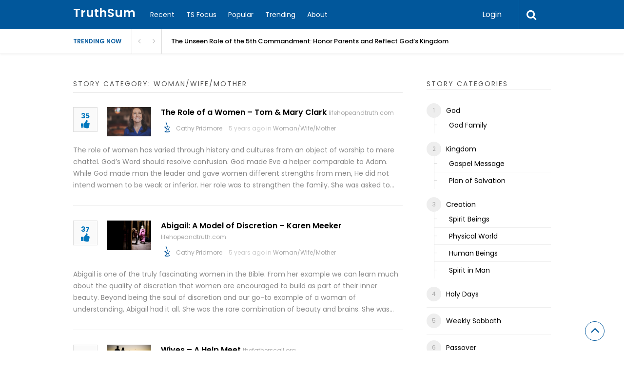

--- FILE ---
content_type: text/html; charset=UTF-8
request_url: https://truthsum.org/story-category/woman-wife-mother/
body_size: 17301
content:

<!DOCTYPE html>
<html xmlns="http://www.w3.org/1999/xhtml" lang="en-US">
<head>
<!-- Google Tag Manager -->
<script>(function(w,d,s,l,i){w[l]=w[l]||[];w[l].push({'gtm.start':
new Date().getTime(),event:'gtm.js'});var f=d.getElementsByTagName(s)[0],
j=d.createElement(s),dl=l!='dataLayer'?'&l='+l:'';j.async=true;j.src=
'https://www.googletagmanager.com/gtm.js?id='+i+dl;f.parentNode.insertBefore(j,f);
})(window,document,'script','dataLayer','GTM-P8N4VDFB');gtag('config', 'AW-11397205328');</script>
<!-- End Google Tag Manager -->
<meta http-equiv="Content-Type" content="text/html; charset=UTF-8" />
<meta name="viewport" content="width=device-width, initial-scale=1.0, maximum-scale=1.0, user-scalable=0">
		<!-- Chrome, Firefox OS and Opera -->
		<meta name="theme-color" content="#01579b">
		<!-- Windows Phone -->
		<meta name="msapplication-navbutton-color" content="#01579b">
		<!-- iOS Safari -->
		<meta name="apple-mobile-web-app-capable" content="yes">
		<meta name="apple-mobile-web-app-status-bar-style" content="black-translucent">
<link rel="pingback" href="https://truthsum.org/xmlrpc.php" />

		<style type="text/css">
			#main-header nav#main-menu.site-navigation ul li.current-menu-item > a,
			#main-header nav#main-menu.site-navigation ul li.current-menu-ancestor > a {
				color: #81d4ef !important;
			}

			#featured-slider .owl-item span.category a {
				color: #01579b !important;
			}
		</style>
<meta name='robots' content='index, follow, max-image-preview:large, max-snippet:-1, max-video-preview:-1' />

	<!-- This site is optimized with the Yoast SEO plugin v26.8 - https://yoast.com/product/yoast-seo-wordpress/ -->
	<title>Woman/Wife/Mother Archives - TruthSum</title>
	<link rel="canonical" href="https://truthsum.org/story-category/woman-wife-mother/" />
	<meta property="og:locale" content="en_US" />
	<meta property="og:type" content="article" />
	<meta property="og:title" content="Woman/Wife/Mother Archives - TruthSum" />
	<meta property="og:url" content="https://truthsum.org/story-category/woman-wife-mother/" />
	<meta property="og:site_name" content="TruthSum" />
	<meta name="twitter:card" content="summary_large_image" />
	<meta name="twitter:site" content="@truthsum" />
	<script type="application/ld+json" class="yoast-schema-graph">{"@context":"https://schema.org","@graph":[{"@type":"CollectionPage","@id":"https://truthsum.org/story-category/woman-wife-mother/","url":"https://truthsum.org/story-category/woman-wife-mother/","name":"Woman/Wife/Mother Archives - TruthSum","isPartOf":{"@id":"https://truthsum.org/#website"},"primaryImageOfPage":{"@id":"https://truthsum.org/story-category/woman-wife-mother/#primaryimage"},"image":{"@id":"https://truthsum.org/story-category/woman-wife-mother/#primaryimage"},"thumbnailUrl":"https://truthsum.org/wp-content/uploads/2021/02/1256-the-role-of-a-women-role-of-women.jpg","breadcrumb":{"@id":"https://truthsum.org/story-category/woman-wife-mother/#breadcrumb"},"inLanguage":"en-US"},{"@type":"ImageObject","inLanguage":"en-US","@id":"https://truthsum.org/story-category/woman-wife-mother/#primaryimage","url":"https://truthsum.org/wp-content/uploads/2021/02/1256-the-role-of-a-women-role-of-women.jpg","contentUrl":"https://truthsum.org/wp-content/uploads/2021/02/1256-the-role-of-a-women-role-of-women.jpg","width":825,"height":550},{"@type":"BreadcrumbList","@id":"https://truthsum.org/story-category/woman-wife-mother/#breadcrumb","itemListElement":[{"@type":"ListItem","position":1,"name":"Home","item":"https://truthsum.org/"},{"@type":"ListItem","position":2,"name":"Family","item":"https://truthsum.org/story-category/family/"},{"@type":"ListItem","position":3,"name":"Woman/Wife/Mother"}]},{"@type":"WebSite","@id":"https://truthsum.org/#website","url":"https://truthsum.org/","name":"TruthSum","description":"Summarizing best answers to important questions about Biblical truth.","potentialAction":[{"@type":"SearchAction","target":{"@type":"EntryPoint","urlTemplate":"https://truthsum.org/?s={search_term_string}"},"query-input":{"@type":"PropertyValueSpecification","valueRequired":true,"valueName":"search_term_string"}}],"inLanguage":"en-US"}]}</script>
	<!-- / Yoast SEO plugin. -->


<link rel='dns-prefetch' href='//fonts.googleapis.com' />
<link rel='preconnect' href='https://fonts.gstatic.com' crossorigin />
<link rel="alternate" type="application/rss+xml" title="TruthSum &raquo; Feed" href="https://truthsum.org/feed/" />
<link rel="alternate" type="application/rss+xml" title="TruthSum &raquo; Comments Feed" href="https://truthsum.org/comments/feed/" />
<link rel="alternate" type="application/rss+xml" title="TruthSum &raquo; Woman/Wife/Mother Stories Category Feed" href="https://truthsum.org/story-category/woman-wife-mother/feed/" />
		<!-- This site uses the Google Analytics by ExactMetrics plugin v8.11.1 - Using Analytics tracking - https://www.exactmetrics.com/ -->
							<script src="//www.googletagmanager.com/gtag/js?id=G-GRTXDZB2LZ"  data-cfasync="false" data-wpfc-render="false" type="text/javascript" async></script>
			<script data-cfasync="false" data-wpfc-render="false" type="text/javascript">
				var em_version = '8.11.1';
				var em_track_user = true;
				var em_no_track_reason = '';
								var ExactMetricsDefaultLocations = {"page_location":"https:\/\/truthsum.org\/story-category\/woman-wife-mother\/"};
								if ( typeof ExactMetricsPrivacyGuardFilter === 'function' ) {
					var ExactMetricsLocations = (typeof ExactMetricsExcludeQuery === 'object') ? ExactMetricsPrivacyGuardFilter( ExactMetricsExcludeQuery ) : ExactMetricsPrivacyGuardFilter( ExactMetricsDefaultLocations );
				} else {
					var ExactMetricsLocations = (typeof ExactMetricsExcludeQuery === 'object') ? ExactMetricsExcludeQuery : ExactMetricsDefaultLocations;
				}

								var disableStrs = [
										'ga-disable-G-GRTXDZB2LZ',
									];

				/* Function to detect opted out users */
				function __gtagTrackerIsOptedOut() {
					for (var index = 0; index < disableStrs.length; index++) {
						if (document.cookie.indexOf(disableStrs[index] + '=true') > -1) {
							return true;
						}
					}

					return false;
				}

				/* Disable tracking if the opt-out cookie exists. */
				if (__gtagTrackerIsOptedOut()) {
					for (var index = 0; index < disableStrs.length; index++) {
						window[disableStrs[index]] = true;
					}
				}

				/* Opt-out function */
				function __gtagTrackerOptout() {
					for (var index = 0; index < disableStrs.length; index++) {
						document.cookie = disableStrs[index] + '=true; expires=Thu, 31 Dec 2099 23:59:59 UTC; path=/';
						window[disableStrs[index]] = true;
					}
				}

				if ('undefined' === typeof gaOptout) {
					function gaOptout() {
						__gtagTrackerOptout();
					}
				}
								window.dataLayer = window.dataLayer || [];

				window.ExactMetricsDualTracker = {
					helpers: {},
					trackers: {},
				};
				if (em_track_user) {
					function __gtagDataLayer() {
						dataLayer.push(arguments);
					}

					function __gtagTracker(type, name, parameters) {
						if (!parameters) {
							parameters = {};
						}

						if (parameters.send_to) {
							__gtagDataLayer.apply(null, arguments);
							return;
						}

						if (type === 'event') {
														parameters.send_to = exactmetrics_frontend.v4_id;
							var hookName = name;
							if (typeof parameters['event_category'] !== 'undefined') {
								hookName = parameters['event_category'] + ':' + name;
							}

							if (typeof ExactMetricsDualTracker.trackers[hookName] !== 'undefined') {
								ExactMetricsDualTracker.trackers[hookName](parameters);
							} else {
								__gtagDataLayer('event', name, parameters);
							}
							
						} else {
							__gtagDataLayer.apply(null, arguments);
						}
					}

					__gtagTracker('js', new Date());
					__gtagTracker('set', {
						'developer_id.dNDMyYj': true,
											});
					if ( ExactMetricsLocations.page_location ) {
						__gtagTracker('set', ExactMetricsLocations);
					}
										__gtagTracker('config', 'G-GRTXDZB2LZ', {"forceSSL":"true","link_attribution":"true"} );
										window.gtag = __gtagTracker;										(function () {
						/* https://developers.google.com/analytics/devguides/collection/analyticsjs/ */
						/* ga and __gaTracker compatibility shim. */
						var noopfn = function () {
							return null;
						};
						var newtracker = function () {
							return new Tracker();
						};
						var Tracker = function () {
							return null;
						};
						var p = Tracker.prototype;
						p.get = noopfn;
						p.set = noopfn;
						p.send = function () {
							var args = Array.prototype.slice.call(arguments);
							args.unshift('send');
							__gaTracker.apply(null, args);
						};
						var __gaTracker = function () {
							var len = arguments.length;
							if (len === 0) {
								return;
							}
							var f = arguments[len - 1];
							if (typeof f !== 'object' || f === null || typeof f.hitCallback !== 'function') {
								if ('send' === arguments[0]) {
									var hitConverted, hitObject = false, action;
									if ('event' === arguments[1]) {
										if ('undefined' !== typeof arguments[3]) {
											hitObject = {
												'eventAction': arguments[3],
												'eventCategory': arguments[2],
												'eventLabel': arguments[4],
												'value': arguments[5] ? arguments[5] : 1,
											}
										}
									}
									if ('pageview' === arguments[1]) {
										if ('undefined' !== typeof arguments[2]) {
											hitObject = {
												'eventAction': 'page_view',
												'page_path': arguments[2],
											}
										}
									}
									if (typeof arguments[2] === 'object') {
										hitObject = arguments[2];
									}
									if (typeof arguments[5] === 'object') {
										Object.assign(hitObject, arguments[5]);
									}
									if ('undefined' !== typeof arguments[1].hitType) {
										hitObject = arguments[1];
										if ('pageview' === hitObject.hitType) {
											hitObject.eventAction = 'page_view';
										}
									}
									if (hitObject) {
										action = 'timing' === arguments[1].hitType ? 'timing_complete' : hitObject.eventAction;
										hitConverted = mapArgs(hitObject);
										__gtagTracker('event', action, hitConverted);
									}
								}
								return;
							}

							function mapArgs(args) {
								var arg, hit = {};
								var gaMap = {
									'eventCategory': 'event_category',
									'eventAction': 'event_action',
									'eventLabel': 'event_label',
									'eventValue': 'event_value',
									'nonInteraction': 'non_interaction',
									'timingCategory': 'event_category',
									'timingVar': 'name',
									'timingValue': 'value',
									'timingLabel': 'event_label',
									'page': 'page_path',
									'location': 'page_location',
									'title': 'page_title',
									'referrer' : 'page_referrer',
								};
								for (arg in args) {
																		if (!(!args.hasOwnProperty(arg) || !gaMap.hasOwnProperty(arg))) {
										hit[gaMap[arg]] = args[arg];
									} else {
										hit[arg] = args[arg];
									}
								}
								return hit;
							}

							try {
								f.hitCallback();
							} catch (ex) {
							}
						};
						__gaTracker.create = newtracker;
						__gaTracker.getByName = newtracker;
						__gaTracker.getAll = function () {
							return [];
						};
						__gaTracker.remove = noopfn;
						__gaTracker.loaded = true;
						window['__gaTracker'] = __gaTracker;
					})();
									} else {
										console.log("");
					(function () {
						function __gtagTracker() {
							return null;
						}

						window['__gtagTracker'] = __gtagTracker;
						window['gtag'] = __gtagTracker;
					})();
									}
			</script>
							<!-- / Google Analytics by ExactMetrics -->
		<style id='wp-img-auto-sizes-contain-inline-css' type='text/css'>
img:is([sizes=auto i],[sizes^="auto," i]){contain-intrinsic-size:3000px 1500px}
/*# sourceURL=wp-img-auto-sizes-contain-inline-css */
</style>
<link rel='stylesheet' id='dashicons-css' href='https://truthsum.org/wp-includes/css/dashicons.min.css?ver=6.9' type='text/css' media='all' />
<link rel='stylesheet' id='post-views-counter-frontend-css' href='https://truthsum.org/wp-content/plugins/post-views-counter/css/frontend.css?ver=1.7.3' type='text/css' media='all' />
<style id='wp-block-library-inline-css' type='text/css'>
:root{--wp-block-synced-color:#7a00df;--wp-block-synced-color--rgb:122,0,223;--wp-bound-block-color:var(--wp-block-synced-color);--wp-editor-canvas-background:#ddd;--wp-admin-theme-color:#007cba;--wp-admin-theme-color--rgb:0,124,186;--wp-admin-theme-color-darker-10:#006ba1;--wp-admin-theme-color-darker-10--rgb:0,107,160.5;--wp-admin-theme-color-darker-20:#005a87;--wp-admin-theme-color-darker-20--rgb:0,90,135;--wp-admin-border-width-focus:2px}@media (min-resolution:192dpi){:root{--wp-admin-border-width-focus:1.5px}}.wp-element-button{cursor:pointer}:root .has-very-light-gray-background-color{background-color:#eee}:root .has-very-dark-gray-background-color{background-color:#313131}:root .has-very-light-gray-color{color:#eee}:root .has-very-dark-gray-color{color:#313131}:root .has-vivid-green-cyan-to-vivid-cyan-blue-gradient-background{background:linear-gradient(135deg,#00d084,#0693e3)}:root .has-purple-crush-gradient-background{background:linear-gradient(135deg,#34e2e4,#4721fb 50%,#ab1dfe)}:root .has-hazy-dawn-gradient-background{background:linear-gradient(135deg,#faaca8,#dad0ec)}:root .has-subdued-olive-gradient-background{background:linear-gradient(135deg,#fafae1,#67a671)}:root .has-atomic-cream-gradient-background{background:linear-gradient(135deg,#fdd79a,#004a59)}:root .has-nightshade-gradient-background{background:linear-gradient(135deg,#330968,#31cdcf)}:root .has-midnight-gradient-background{background:linear-gradient(135deg,#020381,#2874fc)}:root{--wp--preset--font-size--normal:16px;--wp--preset--font-size--huge:42px}.has-regular-font-size{font-size:1em}.has-larger-font-size{font-size:2.625em}.has-normal-font-size{font-size:var(--wp--preset--font-size--normal)}.has-huge-font-size{font-size:var(--wp--preset--font-size--huge)}.has-text-align-center{text-align:center}.has-text-align-left{text-align:left}.has-text-align-right{text-align:right}.has-fit-text{white-space:nowrap!important}#end-resizable-editor-section{display:none}.aligncenter{clear:both}.items-justified-left{justify-content:flex-start}.items-justified-center{justify-content:center}.items-justified-right{justify-content:flex-end}.items-justified-space-between{justify-content:space-between}.screen-reader-text{border:0;clip-path:inset(50%);height:1px;margin:-1px;overflow:hidden;padding:0;position:absolute;width:1px;word-wrap:normal!important}.screen-reader-text:focus{background-color:#ddd;clip-path:none;color:#444;display:block;font-size:1em;height:auto;left:5px;line-height:normal;padding:15px 23px 14px;text-decoration:none;top:5px;width:auto;z-index:100000}html :where(.has-border-color){border-style:solid}html :where([style*=border-top-color]){border-top-style:solid}html :where([style*=border-right-color]){border-right-style:solid}html :where([style*=border-bottom-color]){border-bottom-style:solid}html :where([style*=border-left-color]){border-left-style:solid}html :where([style*=border-width]){border-style:solid}html :where([style*=border-top-width]){border-top-style:solid}html :where([style*=border-right-width]){border-right-style:solid}html :where([style*=border-bottom-width]){border-bottom-style:solid}html :where([style*=border-left-width]){border-left-style:solid}html :where(img[class*=wp-image-]){height:auto;max-width:100%}:where(figure){margin:0 0 1em}html :where(.is-position-sticky){--wp-admin--admin-bar--position-offset:var(--wp-admin--admin-bar--height,0px)}@media screen and (max-width:600px){html :where(.is-position-sticky){--wp-admin--admin-bar--position-offset:0px}}
/*# sourceURL=/wp-includes/css/dist/block-library/common.min.css */
</style>
<style id='classic-theme-styles-inline-css' type='text/css'>
/*! This file is auto-generated */
.wp-block-button__link{color:#fff;background-color:#32373c;border-radius:9999px;box-shadow:none;text-decoration:none;padding:calc(.667em + 2px) calc(1.333em + 2px);font-size:1.125em}.wp-block-file__button{background:#32373c;color:#fff;text-decoration:none}
/*# sourceURL=/wp-includes/css/classic-themes.min.css */
</style>
<link rel='stylesheet' id='contact-form-7-css' href='https://truthsum.org/wp-content/plugins/contact-form-7/includes/css/styles.css?ver=6.1.4' type='text/css' media='all' />
<link rel='stylesheet' id='upvote-plugin-css' href='https://truthsum.org/wp-content/plugins/upvote-plugin/public/css/upvote-plugin-public.css?ver=1.0.0' type='text/css' media='all' />
<link rel='stylesheet' id='upvote-iCheckcss-css' href='https://truthsum.org/wp-content/plugins/upvote-plugin/public/css/skins/all.css?ver=6.9' type='text/css' media='all' />
<link rel='stylesheet' id='upvote-tagsinputcss-css' href='https://truthsum.org/wp-content/plugins/upvote-plugin/public/css/jquery.tagsinput.min.css?ver=6.9' type='text/css' media='all' />
<link rel='stylesheet' id='upvote-reset-css' href='https://truthsum.org/wp-content/themes/upvote/css/reset.css?ver=6.9' type='text/css' media='all' />
<link rel='stylesheet' id='fontawesome-css' href='https://truthsum.org/wp-content/themes/upvote/fonts/fontawesome/css/style.css?ver=6.9' type='text/css' media='all' />
<link rel='stylesheet' id='slicknav-css' href='https://truthsum.org/wp-content/themes/upvote/css/slicknav.css?ver=6.9' type='text/css' media='all' />
<link rel='stylesheet' id='owlcarousel-css' href='https://truthsum.org/wp-content/themes/upvote/css/owl.carousel.css?ver=6.9' type='text/css' media='all' />
<link rel='stylesheet' id='upvote-style-css' href='https://truthsum.org/wp-content/themes/upvote/style.css?ver=6.9' type='text/css' media='all' />
<link rel='stylesheet' id='upvote-responsive-css' href='https://truthsum.org/wp-content/themes/upvote/css/responsive.css?ver=6.9' type='text/css' media='all' />
<link rel='stylesheet' id='upvote-custom-css' href='https://truthsum.org/wp-content/themes/upvote/custom.css?ver=6.9' type='text/css' media='screen' />
<link rel='stylesheet' id='wp-pagenavi-css' href='https://truthsum.org/wp-content/plugins/wp-pagenavi/pagenavi-css.css?ver=2.70' type='text/css' media='all' />
<link rel="preload" as="style" href="https://fonts.googleapis.com/css?family=Poppins:100,200,300,400,500,600,700,800,900,100italic,200italic,300italic,400italic,500italic,600italic,700italic,800italic,900italic&#038;display=swap&#038;ver=1769047600" /><link rel="stylesheet" href="https://fonts.googleapis.com/css?family=Poppins:100,200,300,400,500,600,700,800,900,100italic,200italic,300italic,400italic,500italic,600italic,700italic,800italic,900italic&#038;display=swap&#038;ver=1769047600" media="print" onload="this.media='all'"><noscript><link rel="stylesheet" href="https://fonts.googleapis.com/css?family=Poppins:100,200,300,400,500,600,700,800,900,100italic,200italic,300italic,400italic,500italic,600italic,700italic,800italic,900italic&#038;display=swap&#038;ver=1769047600" /></noscript><script type="text/javascript" src="https://truthsum.org/wp-content/plugins/google-analytics-dashboard-for-wp/assets/js/frontend-gtag.min.js?ver=8.11.1" id="exactmetrics-frontend-script-js" async="async" data-wp-strategy="async"></script>
<script data-cfasync="false" data-wpfc-render="false" type="text/javascript" id='exactmetrics-frontend-script-js-extra'>/* <![CDATA[ */
var exactmetrics_frontend = {"js_events_tracking":"true","download_extensions":"doc,pdf,ppt,zip,xls,docx,pptx,xlsx","inbound_paths":"[{\"path\":\"\\\/go\\\/\",\"label\":\"affiliate\"},{\"path\":\"\\\/recommend\\\/\",\"label\":\"affiliate\"}]","home_url":"https:\/\/truthsum.org","hash_tracking":"false","v4_id":"G-GRTXDZB2LZ"};/* ]]> */
</script>
<script type="text/javascript" src="https://truthsum.org/wp-includes/js/jquery/jquery.min.js?ver=3.7.1" id="jquery-core-js"></script>
<script type="text/javascript" src="https://truthsum.org/wp-includes/js/jquery/jquery-migrate.min.js?ver=3.4.1" id="jquery-migrate-js"></script>
<script type="text/javascript" src="https://truthsum.org/wp-content/plugins/sticky-menu-or-anything-on-scroll/assets/js/jq-sticky-anything.min.js?ver=2.1.1" id="stickyAnythingLib-js"></script>
<script type="text/javascript" src="https://truthsum.org/wp-content/plugins/upvote-plugin/public/js/upvote-plugin-public.js?ver=1.0.0" id="upvote-plugin-js"></script>
<script type="text/javascript" src="https://truthsum.org/wp-content/plugins/upvote-plugin/public/js/jquery.tagsinput.min.js?ver=1.0.0" id="upvote-tagsinput-js"></script>
<link rel="https://api.w.org/" href="https://truthsum.org/wp-json/" /><link rel="EditURI" type="application/rsd+xml" title="RSD" href="https://truthsum.org/xmlrpc.php?rsd" />
<meta name="generator" content="WordPress 6.9" />
<meta name="generator" content="Redux 4.5.10" />      <meta name="onesignal" content="wordpress-plugin"/>
            <script>

      window.OneSignalDeferred = window.OneSignalDeferred || [];

      OneSignalDeferred.push(function(OneSignal) {
        var oneSignal_options = {};
        window._oneSignalInitOptions = oneSignal_options;

        oneSignal_options['serviceWorkerParam'] = { scope: '/wp-content/plugins/onesignal-free-web-push-notifications/sdk_files/push/onesignal/' };
oneSignal_options['serviceWorkerPath'] = 'OneSignalSDKWorker.js';

        OneSignal.Notifications.setDefaultUrl("https://truthsum.org");

        oneSignal_options['wordpress'] = true;
oneSignal_options['appId'] = '10fb0199-9eba-4cf3-acdd-125510f1901b';
oneSignal_options['allowLocalhostAsSecureOrigin'] = true;
oneSignal_options['welcomeNotification'] = { };
oneSignal_options['welcomeNotification']['title'] = "";
oneSignal_options['welcomeNotification']['message'] = "";
oneSignal_options['path'] = "https://truthsum.org/wp-content/plugins/onesignal-free-web-push-notifications/sdk_files/";
oneSignal_options['safari_web_id'] = "web.onesignal.auto.3f58661c-f8ad-4946-a9b6-84125eec4421";
oneSignal_options['persistNotification'] = true;
oneSignal_options['promptOptions'] = { };
oneSignal_options['notifyButton'] = { };
oneSignal_options['notifyButton']['enable'] = true;
oneSignal_options['notifyButton']['position'] = 'bottom-left';
oneSignal_options['notifyButton']['theme'] = 'default';
oneSignal_options['notifyButton']['size'] = 'small';
oneSignal_options['notifyButton']['showCredit'] = false;
oneSignal_options['notifyButton']['text'] = {};
              OneSignal.init(window._oneSignalInitOptions);
              OneSignal.Slidedown.promptPush()      });

      function documentInitOneSignal() {
        var oneSignal_elements = document.getElementsByClassName("OneSignal-prompt");

        var oneSignalLinkClickHandler = function(event) { OneSignal.Notifications.requestPermission(); event.preventDefault(); };        for(var i = 0; i < oneSignal_elements.length; i++)
          oneSignal_elements[i].addEventListener('click', oneSignalLinkClickHandler, false);
      }

      if (document.readyState === 'complete') {
           documentInitOneSignal();
      }
      else {
           window.addEventListener("load", function(event){
               documentInitOneSignal();
          });
      }
    </script>
<noscript><style>.lazyload[data-src]{display:none !important;}</style></noscript><style>.lazyload{background-image:none !important;}.lazyload:before{background-image:none !important;}</style><style type="text/css" id="sns_global_styles">.fa-caret-up:before {
    content: "\f164";
}

h1.page-title>a:before {
    content: '\f0c1';

}</style><link rel="icon" href="https://truthsum.org/wp-content/uploads/2020/10/cropped-TS-32x32.png" sizes="32x32" />
<link rel="icon" href="https://truthsum.org/wp-content/uploads/2020/10/cropped-TS-192x192.png" sizes="192x192" />
<link rel="apple-touch-icon" href="https://truthsum.org/wp-content/uploads/2020/10/cropped-TS-180x180.png" />
<meta name="msapplication-TileImage" content="https://truthsum.org/wp-content/uploads/2020/10/cropped-TS-270x270.png" />
<style id="upvote_option-dynamic-css" title="dynamic-css" class="redux-options-output">#logo .site-title{font-family:Poppins;font-weight:600;font-style:normal;color:#fff;font-size:25px;}body{font-family:Poppins;line-height:24px;font-weight:400;font-style:normal;color:#888888;font-size:14px;}#main-header .site-navigation ul li a{font-family:Poppins;font-weight:400;font-style:normal;color:#555;font-size:15px;}#main-header .site-navigation ul.sub-menu li a,ul.account-menu li a,#main-header nav#user-menu ul li a{font-family:Poppins;font-weight:400;font-style:normal;color:#555;font-size:14px;}article.hentry .detail h3.post-title{font-family:Poppins;line-height:22px;font-weight:600;font-style:normal;color:#000000;font-size:16px;}article.hentry .post-title .domain,#sidebar .widget .domain{font-family:Poppins;font-weight:normal;font-style:normal;color:#aaa;font-size:12px;}.entrymeta{font-family:Poppins;font-weight:400;color:#ccc;font-size:12px;}article.hentry .entry-content .tags{font-family:Poppins;font-weight:400;color:#656565;font-size:14px;}h4.widget-title{font-family:Poppins;text-transform:uppercase;letter-spacing:2px;font-weight:400;font-style:normal;color:#555555;font-size:14px;}#sidebar .widget .post-title,#colofon .widget .post-title, .recent-widget li h3{font-family:Poppins;line-height:20px;font-weight:400;font-style:normal;color:#000000;font-size:14px;}#comment-widget .comments-list .comment-detail{font-family:Poppins;line-height:26px;font-weight:400;font-style:normal;color:#656565;font-size:14px;}.comment-header .entrymeta{font-family:Poppins;line-height:12px;font-weight:400;color:#656565;font-size:12px;}#footer-logo .site-title{font-family:Poppins;font-weight:600;font-style:normal;color:#fff;font-size:25px;}#colofon #footer-menu ul li a{font-family:Poppins;font-weight:400;font-style:normal;color:#000;font-size:14px;}#maincontent h1.page-title{font-family:Poppins;line-height:30px;font-weight:600;font-style:normal;color:#212121;font-size:25px;}article.hentry .entry-content h1{font-family:Poppins;font-weight:400;font-style:normal;color:#000;font-size:40px;}article.hentry .entry-content h2{font-family:Poppins;font-weight:400;font-style:normal;color:#000;font-size:32px;}article.hentry .entry-content h3{font-family:Poppins;font-weight:400;font-style:normal;color:#000;font-size:30px;}article.hentry .entry-content h5{font-family:Poppins;font-weight:400;font-style:normal;color:#000;font-size:16px;}article.hentry .entry-content h6{font-family:Poppins;font-weight:400;font-style:normal;color:#000;font-size:12px;}body a{color:#000;}body a:hover{color:#1e73be;}#logo .site-title a{color:#fff;}#logo .site-title a:hover{color:#fff;}#main-header nav#main-menu.site-navigation ul li a,.search-form-trigger,.panel-trigger{color:#fff;}#main-header nav#main-menu.site-navigation ul li a:hover,.search-form-trigger:hover,.panel-trigger:hover{color:#81d4ef;}#main-header nav#main-menu.site-navigation ul.sub-menu li a,#main-header nav#user-menu ul li a{color:#555;}#main-header nav#main-menu.site-navigation ul.sub-menu li a:hover,#main-header nav#user-menu ul li a:hover{color:#888;}article.hentry .post-title a{color:#000000;}article.hentry .post-title a:hover{color:#1e73be;}article.hentry .domain a,#sidebar .widget .domain a{color:#aaa;}article.hentry .domain a:hover,#sidebar .widget .domain a:hover{color:#1e73be;}body .entrymeta span a{color:#cccccc;}body .entrymeta span a:hover{color:#aaaaaa;}#sidebar #submit-widget a,.form-submit input[type="submit"].submit{color:#fff;}#sidebar #submit-widget a:hover,.form-submit input[type="submit"].submit:hover{color:#fff;}article.hentry .entry-content .tags a{color:#656565;}article.hentry .entry-content .tags a:hover{color:#ED9673;}#sidebar .widget a{color:#000;}#sidebar .widget a:hover{color:#ED9673;}footer#colofon a{color:#000;}footer#colofon a:hover{color:#ED9673;}#footer-logo .site-title a{color:#fff;}#footer-logo .site-title a:hover{color:#fff;}#colofon #footer-menu ul li a{color:#777;}#colofon #footer-menu ul li a:hover{color:#999;}#main-header{background-color:#01579b;}.search-form-trigger{border-left:1px solid #0277bd;}nav#main-menu.site-navigation ul li.menu-item-has-children ul.sub-menu li a:hover,.user-nav ul li a:hover{background-color:#e2f6f9;}input[type="submit"],.submit a.btn,#sidebar #submit-widget a,.form-submit input[type="submit"].submit{background-color:#0277bd;}input[type="submit"]:hover,.submit a.btn:hover,#sidebar #submit-widget a:hover,.form-submit input[type="submit"].submit:hover{background-color:#0288d1;}#main-header nav#user-menu ul li.login a:hover{background-color:#43A047;}nav#user-menu.site-navigation > ul li a,ul.user-menu li a{background-color:#039be5;}nav#user-menu.site-navigation > ul li a:hover{background-color:#0288d1;}#footer-bottom{background-color:#fafafa;}</style></head>

<body class="archive tax-story_category term-woman-wife-mother term-241 wp-theme-upvote homepage">
<!-- Google Tag Manager (noscript) -->
<noscript><iframe src="https://www.googletagmanager.com/ns.html?id=GTM-P8N4VDFB"
height="0" width="0" style="display:none;visibility:hidden"></iframe></noscript>
<!-- End Google Tag Manager (noscript) -->	
	<header id="masthead" class="site-header" role="banner">

		<div id="main-header">
			<div class="container clearfix">
						<div id="logo">
							<div class="box">
					<h2 class="site-title"><a href="https://truthsum.org/">TruthSum</a></h2>
				</div>
					</div>		
 
				
				<!-- START: Main Top Navigation -->
								<nav id="main-menu" class="site-navigation">
					<ul id="menu-main-menu" class="main-menu"><li id="menu-item-656" class="menu-item menu-item-type-post_type menu-item-object-page menu-item-home menu-item-656"><a href="https://truthsum.org/">Recent</a></li>
<li id="menu-item-2738" class="menu-item menu-item-type-post_type menu-item-object-page current_page_parent menu-item-2738"><a href="https://truthsum.org/truthsum-focus/">TS Focus</a></li>
<li id="menu-item-657" class="menu-item menu-item-type-post_type menu-item-object-page menu-item-657"><a href="https://truthsum.org/popular-stories/">Popular</a></li>
<li id="menu-item-383" class="menu-item menu-item-type-post_type menu-item-object-page menu-item-383"><a href="https://truthsum.org/trending-stories/">Trending</a></li>
<li id="menu-item-516" class="menu-item menu-item-type-post_type menu-item-object-page menu-item-516"><a href="https://truthsum.org/about/">About</a></li>
</ul>				</nav>
								<!-- END: Main Top Navigation -->
				
				<div class="panel-trigger"><i class="fa fa-bars"></i></div>
				<nav id="user-menu" class="site-navigation">
					<ul class="user-menu">
													<li class="login"><a href="#tab-login" class="btn btn-block open-popup">Login</a></li>
											</ul>

										<div class="search-form-trigger"><i class="fa fa-search"></i></div>
				</nav>
			</div>
						    <div id="trending-bar">
					<div class="container">
						<div id="trending-news">
							<div class="trending-label">
								Trending now							</div>
							
							<div class="trending-slider">
												           			<article id="post-3157" class="hentry trending-news post-3157 story type-story status-publish has-post-thumbnail story_category-god-family story_category-children story_category-family story_tag-godlyfamily story_tag-faithfulliving story_tag-truthsum story_tag-honoryourparents story_tag-5thcommandment">
								         <h3><a href="https://truthsum.org/story/the-unseen-role-of-the-5th-commandment-honor-parents-and-reflect-gods-kingdom/" title="The Unseen Role of the 5th Commandment: Honor Parents and Reflect God’s Kingdom">The Unseen Role of the 5th Commandment: Honor Parents and Reflect God’s Kingdom</a></h3>
							        </article>
												           			<article id="post-3148" class="hentry trending-news post-3148 story type-story status-publish has-post-thumbnail story_category-god-family story_tag-truthsum story_tag-churchofgod story_tag-messiahexplained story_tag-jesuschrist story_tag-biblicaltruth">
								         <h3><a href="https://truthsum.org/story/who-is-jesus-a-personal-exploration/" title="Who Is Jesus? A Personal Exploration">Who Is Jesus? A Personal Exploration</a></h3>
							        </article>
												           			<article id="post-3177" class="hentry trending-news post-3177 story type-story status-publish has-post-thumbnail story_category-restoration story_category-plan-of-salvation-kingdom story_tag-salvationasrestoration story_tag-acts15 story_tag-christiantheology story_tag-truthsum story_tag-biblicalsalvation">
								         <h3><a href="https://truthsum.org/story/article-1-salvation-not-as-a-legal-status-but-as-restoration/" title="Article 1: Salvation, Not as a Legal Status, but as Restoration">Article 1: Salvation, Not as a Legal Status, but as Restoration</a></h3>
							        </article>
												           			<article id="post-3180" class="hentry trending-news post-3180 story type-story status-publish has-post-thumbnail story_category-man-husband-father story_tag-truthsum story_tag-masculinity story_tag-fatherlesscrisis story_tag-biblicalworldview story_tag-youngmen">
								         <h3><a href="https://truthsum.org/story/boys-to-men-the-father-son-crisis-joseph-b-baity/" title="Boys to Men: The Father-Son Crisis &#8211; Joseph B. Baity">Boys to Men: The Father-Son Crisis &#8211; Joseph B. Baity</a></h3>
							        </article>
												           			<article id="post-3190" class="hentry trending-news post-3190 story type-story status-publish has-post-thumbnail story_category-gospel-message story_tag-truthsum story_tag-christianfaith story_tag-followingchrist story_tag-biblicaltheology story_tag-kingdomofgod">
								         <h3><a href="https://truthsum.org/story/the-way-not-the-endpoint/" title="The Way, Not the Endpoint">The Way, Not the Endpoint</a></h3>
							        </article>
												           			<article id="post-3167" class="hentry trending-news post-3167 story type-story status-publish has-post-thumbnail story_category-human-beings story_tag-truthsum story_tag-biblicalanthropology story_tag-christianworldview story_tag-modestyanddignity story_tag-culturalcritique">
								         <h3><a href="https://truthsum.org/story/the-female-body-cultural-commodification-and-biblical-design/" title="The Female Body, Cultural Commodification, and Biblical Design">The Female Body, Cultural Commodification, and Biblical Design</a></h3>
							        </article>
												           			<article id="post-3223" class="hentry trending-news post-3223 story type-story status-publish has-post-thumbnail story_category-gospel-message story_tag-kingdomofgod story_tag-truthsum story_tag-gospeltruth story_tag-biblicalgospel story_tag-seekfirstthekingdom">
								         <h3><a href="https://truthsum.org/story/the-gospel-jesus-preached/" title="The Gospel Jesus Preached">The Gospel Jesus Preached</a></h3>
							        </article>
												           			<article id="post-3212" class="hentry trending-news post-3212 story type-story status-publish has-post-thumbnail story_category-sunday-worship story_tag-sabbath story_tag-christianhistory story_tag-biblestudy story_tag-newtestamentcontext">
								         <h3><a href="https://truthsum.org/story/acts-207-was-the-early-church-meeting-on-sunday/" title="Acts 20:7 — Was the Early Church Meeting on Sunday?">Acts 20:7 — Was the Early Church Meeting on Sunday?</a></h3>
							        </article>
												           			<article id="post-3203" class="hentry trending-news post-3203 story type-story status-publish has-post-thumbnail story_category-biblical-discernment story_tag-truthsum story_tag-galatiansexplained story_tag-worksoflaw story_tag-holyspiritandsalvation story_tag-biblicalcontext">
								         <h3><a href="https://truthsum.org/story/article-2-what-paul-was-really-arguing-in-galatians-the-spirit-vs-works-of-law/" title="Article 2: What Paul Was Really Arguing in Galatians — The Spirit vs. “Works of Law”">Article 2: What Paul Was Really Arguing in Galatians — The Spirit vs. “Works of ...</a></h3>
							        </article>
												           			<article id="post-3236" class="hentry trending-news post-3236 story type-story status-publish has-post-thumbnail story_category-plan-of-salvation-kingdom story_tag-holyspirit story_tag-truthsum story_tag-galatiansexplained story_tag-faithandobedience story_tag-biblicalsalvation">
								         <h3><a href="https://truthsum.org/story/article-3-the-spirit-as-the-beginning-of-salvation-why-circumcision-was-never-the-gateway/" title="Article 3: The Spirit as the Beginning of Salvation — Why Circumcision Was Never the Gateway">Article 3: The Spirit as the Beginning of Salvation — Why Circumcision Was Never the ...</a></h3>
							        </article>
											        		</div>
						</div>
					</div>
				</div>
										</div>

		
<!-- Start : Search Form -->
<div id="search-widget" class="widget">
	<form class="block-form float-label search-form" method="get" action="https://truthsum.org/">
		<div class="input-wrapper">
			<input type="text" name="s" value="" placeholder="Type and hit enter"/>
		</div>
		<button type="submit" class="btn search-btn" onclick="jQuery('#search-form').submit();">Search<i class="icon icon-magnifying-glass"></i></button>
	</form>
</div>
<!-- End : Search Form -->	</header>

	<div id="content">
		<div class="container clearfix">
					
<div id="maincontent">
	<div class="post-lists">
        <header class="section-title">
            <h4 class="widget-title">Story Category: Woman/Wife/Mother</h4>
        </header>

		
<article id="post-1256" class="post hentry clearfix post-1256 story type-story status-publish has-post-thumbnail story_category-woman-wife-mother story_tag-wife story_tag-trustworthy story_tag-honorable story_tag-loving story_tag-help-meet story_tag-woman story_tag-mother story_tag-feminism story_tag-femininity">
		<div class="rankpoint">
		<div class="points">
			<a href="#" class="jm-post-like" data-post_id="1256" title="Vote">35<i id="icon-unlike" class="fa fa-caret-up"></i></a>		</div>
	</div>
	
	
	<div class="entrycontent clearfix">
					<div class="thumbnail">
									
								    		<a href="https://truthsum.org/story/the-role-of-a-women/" title="The Role of a Women &#8211; Tom &#038; Mary Clark" rel="nofollow">
			    		<img width="150" height="100" src="[data-uri]" class="attachment-thumbnail size-thumbnail wp-post-image lazyload" alt="The Role of a Women &#8211; Tom &#038; Mary Clark" title="The Role of a Women &#8211; Tom &#038; Mary Clark" decoding="async" data-src="https://truthsum.org/wp-content/uploads/2021/02/1256-the-role-of-a-women-role-of-women.jpg" data-eio-rwidth="825" data-eio-rheight="550" /><noscript><img width="150" height="100" src="https://truthsum.org/wp-content/uploads/2021/02/1256-the-role-of-a-women-role-of-women.jpg" class="attachment-thumbnail size-thumbnail wp-post-image" alt="The Role of a Women &#8211; Tom &#038; Mary Clark" title="The Role of a Women &#8211; Tom &#038; Mary Clark" decoding="async" data-eio="l" /></noscript>			    		</a>
		    									</div>
		
		
		<div class="detail">
			
		    				
				<h3 class="post-title">
								    		<a href="https://truthsum.org/story/the-role-of-a-women/" title="The Role of a Women &#8211; Tom &#038; Mary Clark" rel="nofollow">The Role of a Women &#8211; Tom &#038; Mary Clark</a>
				    	<span class="domain"><a href="https://lifehopeandtruth.com/relationships/family/role-of-women/" target="_blank">lifehopeandtruth.com</a></span>
			    					</h3>
			
					<div class="entrymeta">
						<span class="avatar">
				<img src="[data-uri]" alt="Cathy Pridmore" data-src="https://www.truthsum.org/wp-content/uploads/2020/11/img5.png" decoding="async" class="lazyload" /><noscript><img src="https://www.truthsum.org/wp-content/uploads/2020/11/img5.png" alt="Cathy Pridmore" data-eio="l" /></noscript>				<a href="https://truthsum.org/author/cathypridmore/">Cathy Pridmore</a>
			</span>

			<span class="date">
				5 years ago				in <a href="https://truthsum.org/story-category/woman-wife-mother/">Woman/Wife/Mother</a>			</span>
<!--
			<span class="comments">
				<a href="https://truthsum.org/story/the-role-of-a-women/"><i class="fa fa-comments"></i></a>
				<a href="https://truthsum.org/story/the-role-of-a-women/">0</a>
			</span>
-->
		</div>

			
							<div class="entry-content">
					<p>The role of women has varied through history and cultures from an object of worship to mere chattel. God&#8217;s Word should resolve confusion. God made Eve a helper comparable to Adam. While God made man the leader and gave women different strengths from men, He did not intend women to be weak or inferior. Her role was to strengthen the family. She was asked to&#8230;</p>
				</div>

			<div class="video-player" id="video-player-1256" style="display: none;">
				<div class="video-loader" id="video-loader-1256"></div>
				<div class="video-embed" id="video-embed-1256"></div>
			</div>
		</div>
	</div>
</article>
<article id="post-1249" class="post hentry clearfix post-1249 story type-story status-publish has-post-thumbnail story_category-woman-wife-mother story_tag-woman story_tag-wife story_tag-discretion story_tag-courage story_tag-abigail">
		<div class="rankpoint">
		<div class="points">
			<a href="#" class="jm-post-like" data-post_id="1249" title="Vote">37<i id="icon-unlike" class="fa fa-caret-up"></i></a>		</div>
	</div>
	
	
	<div class="entrycontent clearfix">
					<div class="thumbnail">
									
								    		<a href="https://truthsum.org/story/abigail-a-model-of-discretion/" title="Abigail: A Model of Discretion &#8211; Karen Meeker" rel="nofollow">
			    		<img width="150" height="100" src="[data-uri]" class="attachment-thumbnail size-thumbnail wp-post-image lazyload" alt="Abigail: A Model of Discretion &#8211; Karen Meeker" title="Abigail: A Model of Discretion &#8211; Karen Meeker" decoding="async" data-src="https://truthsum.org/wp-content/uploads/2021/02/1249-abigail-a-model-of-discretion-abigail-discretion.jpg" data-eio-rwidth="825" data-eio-rheight="550" /><noscript><img width="150" height="100" src="https://truthsum.org/wp-content/uploads/2021/02/1249-abigail-a-model-of-discretion-abigail-discretion.jpg" class="attachment-thumbnail size-thumbnail wp-post-image" alt="Abigail: A Model of Discretion &#8211; Karen Meeker" title="Abigail: A Model of Discretion &#8211; Karen Meeker" decoding="async" data-eio="l" /></noscript>			    		</a>
		    									</div>
		
		
		<div class="detail">
			
		    				
				<h3 class="post-title">
								    		<a href="https://truthsum.org/story/abigail-a-model-of-discretion/" title="Abigail: A Model of Discretion &#8211; Karen Meeker" rel="nofollow">Abigail: A Model of Discretion &#8211; Karen Meeker</a>
				    	<span class="domain"><a href="https://lifehopeandtruth.com/change/faith/women-of-faith/abigail/" target="_blank">lifehopeandtruth.com</a></span>
			    					</h3>
			
					<div class="entrymeta">
						<span class="avatar">
				<img src="[data-uri]" alt="Cathy Pridmore" data-src="https://www.truthsum.org/wp-content/uploads/2020/11/img5.png" decoding="async" class="lazyload" /><noscript><img src="https://www.truthsum.org/wp-content/uploads/2020/11/img5.png" alt="Cathy Pridmore" data-eio="l" /></noscript>				<a href="https://truthsum.org/author/cathypridmore/">Cathy Pridmore</a>
			</span>

			<span class="date">
				5 years ago				in <a href="https://truthsum.org/story-category/woman-wife-mother/">Woman/Wife/Mother</a>			</span>
<!--
			<span class="comments">
				<a href="https://truthsum.org/story/abigail-a-model-of-discretion/"><i class="fa fa-comments"></i></a>
				<a href="https://truthsum.org/story/abigail-a-model-of-discretion/">0</a>
			</span>
-->
		</div>

			
							<div class="entry-content">
					<p>Abigail is one of the truly fascinating women in the Bible. From her example we can learn much about the quality of discretion that women are encouraged to build as part of their inner beauty. Beyond being the soul of discretion and our go-to example of a woman of understanding, Abigail had it all. She was the rare combination of beauty and brains. She was&#8230;</p>
				</div>

			<div class="video-player" id="video-player-1249" style="display: none;">
				<div class="video-loader" id="video-loader-1249"></div>
				<div class="video-embed" id="video-embed-1249"></div>
			</div>
		</div>
	</div>
</article>
<article id="post-871" class="post hentry clearfix post-871 story type-story status-publish has-post-thumbnail story_category-marriage story_category-woman-wife-mother story_category-family story_tag-womens-role story_tag-wife story_tag-wives story_tag-womans-role story_tag-marriage">
		<div class="rankpoint">
		<div class="points">
			<a href="#" class="jm-post-like" data-post_id="871" title="Vote">38<i id="icon-unlike" class="fa fa-caret-up"></i></a>		</div>
	</div>
	
	
	<div class="entrycontent clearfix">
					<div class="thumbnail">
									
								    		<a href="https://truthsum.org/story/a-help-meet-church-of-god/" title="Wives &#8211; A Help Meet" rel="nofollow">
			    		<img width="150" height="84" src="[data-uri]" class="attachment-thumbnail size-thumbnail wp-post-image lazyload" alt="Wives &#8211; A Help Meet" title="Wives &#8211; A Help Meet" decoding="async" data-src="https://truthsum.org/wp-content/uploads/2020/12/together-forever-1313434-1_a-help-meet_full-photo_freeimages.jpg" data-eio-rwidth="1474" data-eio-rheight="822" /><noscript><img width="150" height="84" src="https://truthsum.org/wp-content/uploads/2020/12/together-forever-1313434-1_a-help-meet_full-photo_freeimages.jpg" class="attachment-thumbnail size-thumbnail wp-post-image" alt="Wives &#8211; A Help Meet" title="Wives &#8211; A Help Meet" decoding="async" data-eio="l" /></noscript>			    		</a>
		    									</div>
		
		
		<div class="detail">
			
		    				
				<h3 class="post-title">
								    		<a href="https://truthsum.org/story/a-help-meet-church-of-god/" title="Wives &#8211; A Help Meet" rel="nofollow">Wives &#8211; A Help Meet</a>
				    	<span class="domain"><a href="https://thefatherscall.org/the-wife/" target="_blank">thefatherscall.org</a></span>
			    					</h3>
			
					<div class="entrymeta">
						<span class="avatar">
				<img src="[data-uri]" alt="Julie Modad" data-src="https://www.truthsum.org/wp-content/uploads/2020/11/img5.png" decoding="async" class="lazyload" /><noscript><img src="https://www.truthsum.org/wp-content/uploads/2020/11/img5.png" alt="Julie Modad" data-eio="l" /></noscript>				<a href="https://truthsum.org/author/julie/">Julie Modad</a>
			</span>

			<span class="date">
				5 years ago				in <a href="https://truthsum.org/story-category/marriage/">Marriage</a>, <a href="https://truthsum.org/story-category/woman-wife-mother/">Woman/Wife/Mother</a>, <a href="https://truthsum.org/story-category/family/">Family</a>			</span>
<!--
			<span class="comments">
				<a href="https://truthsum.org/story/a-help-meet-church-of-god/"><i class="fa fa-comments"></i></a>
				<a href="https://truthsum.org/story/a-help-meet-church-of-god/">0</a>
			</span>
-->
		</div>

			
							<div class="entry-content">
					<p>To address the role of a woman can be a tricky subject, dare we say even a prickly one, but you might be surprised to learn about the specific role of women as defined and designed by God. Christ was equal to God and He took a subordinate role. Women were created equal to men in capacity and potential, but they were put into the&#8230;</p>
				</div>

			<div class="video-player" id="video-player-871" style="display: none;">
				<div class="video-loader" id="video-loader-871"></div>
				<div class="video-embed" id="video-embed-871"></div>
			</div>
		</div>
	</div>
</article>	</div> <!-- END: .post-lists -->
	
	
</div> <!-- END: #maincontent -->
		

<!-- START: #sidebar -->
<div id="sidebar">
	<div class="mobile-menu"></div>
	
	<div id="widget-upvote_story_categories-2" class="widget stories-categories-widget">			<h4 class="widget-title"><span>Story Categories</span></h4>			<div class="categories"><ul><li><a href="https://truthsum.org/story-category/god/" title="View all posts in God" >God</a></li><ul class="children"><li><a href="https://truthsum.org/story-category/god-family/" title="View all posts in God Family" >God Family</a></li></ul></li><li><a href="https://truthsum.org/story-category/kingdom/" title="View all posts in Kingdom" >Kingdom</a></li><ul class="children"><li><a href="https://truthsum.org/story-category/gospel-message/" title="View all posts in Gospel Message" >Gospel Message</a></li><li><a href="https://truthsum.org/story-category/plan-of-salvation-kingdom/" title="View all posts in Plan of Salvation" >Plan of Salvation</a></li></ul></li><li><a href="https://truthsum.org/story-category/creation/" title="View all posts in Creation" >Creation</a></li><ul class="children"><li><a href="https://truthsum.org/story-category/spirit-beings/" title="View all posts in Spirit Beings" >Spirit Beings</a></li><li><a href="https://truthsum.org/story-category/physical-world/" title="View all posts in Physical World" >Physical World</a></li><li><a href="https://truthsum.org/story-category/human-beings/" title="View all posts in Human Beings" >Human Beings</a></li><li><a href="https://truthsum.org/story-category/spirit-in-man/" title="View all posts in Spirit in Man" >Spirit in Man</a></li></ul></li><li><a href="https://truthsum.org/story-category/holy-days/" title="View all posts in Holy Days" >Holy Days</a></li></li><li><a href="https://truthsum.org/story-category/weekly-sabbath/" title="View all posts in Weekly Sabbath" >Weekly Sabbath</a></li></li><li><a href="https://truthsum.org/story-category/passover/" title="View all posts in Passover" >Passover</a></li><ul class="children"><li><a href="https://truthsum.org/story-category/grace/" title="View all posts in Grace" >Grace</a></li><li><a href="https://truthsum.org/story-category/sacrifice/" title="View all posts in Sacrifice" >Sacrifice</a></li></ul></li><li><a href="https://truthsum.org/story-category/days-of-unleavened-bread/" title="View all posts in Days of Unleavened Bread" >Days of Unleavened Bread</a></li><ul class="children"><li><a href="https://truthsum.org/story-category/law/" title="View all posts in Law" >Law</a></li><li><a href="https://truthsum.org/story-category/sin/" title="View all posts in Sin" >Sin</a></li><li><a href="https://truthsum.org/story-category/repentance/" title="View all posts in Repentance" >Repentance</a></li></ul></li><li><a href="https://truthsum.org/story-category/pentecost/" title="View all posts in Pentecost" >Pentecost</a></li><ul class="children"><li><a href="https://truthsum.org/story-category/holy-spirit-pentecost/" title="View all posts in Holy Spirit" >Holy Spirit</a></li><li><a href="https://truthsum.org/story-category/the-church/" title="View all posts in The Church" >The Church</a></li></ul></li><li><a href="https://truthsum.org/story-category/day-of-trumpets/" title="View all posts in Day of Trumpets" >Day of Trumpets</a></li><ul class="children"><li><a href="https://truthsum.org/story-category/second-coming/" title="View all posts in Second Coming" >Second Coming</a></li><li><a href="https://truthsum.org/story-category/day-of-the-lord/" title="View all posts in Day of the Lord" >Day of the Lord</a></li><li><a href="https://truthsum.org/story-category/first-resurrection/" title="View all posts in First Resurrection" >First Resurrection</a></li></ul></li><li><a href="https://truthsum.org/story-category/atonement/" title="View all posts in Atonement" >Atonement</a></li><ul class="children"><li><a href="https://truthsum.org/story-category/reconcilliation/" title="View all posts in Reconcilliation" >Reconcilliation</a></li><li><a href="https://truthsum.org/story-category/jubilee-atonement/" title="View all posts in Jubilee" >Jubilee</a></li></ul></li><li><a href="https://truthsum.org/story-category/feast-of-tabernacles/" title="View all posts in Feast of Tabernacles" >Feast of Tabernacles</a></li><ul class="children"><li><a href="https://truthsum.org/story-category/restoration/" title="View all posts in Restoration" >Restoration</a></li><li><a href="https://truthsum.org/story-category/millennium/" title="View all posts in Millennium" >Millennium</a></li><li><a href="https://truthsum.org/story-category/second-resurrection/" title="View all posts in Second Resurrection" >Second Resurrection</a></li></ul></li><li><a href="https://truthsum.org/story-category/last-great-day/" title="View all posts in Last Great Day" >Last Great Day</a></li><ul class="children"><li><a href="https://truthsum.org/story-category/judgement/" title="View all posts in Judgement" >Judgement</a></li></ul></li><li><a href="https://truthsum.org/story-category/family/" title="View all posts in Family" >Family</a></li><ul class="children"><li><a href="https://truthsum.org/story-category/marriage/" title="View all posts in Marriage" >Marriage</a></li><li><a href="https://truthsum.org/story-category/man-husband-father/" title="View all posts in Man/Husband/Father" >Man/Husband/Father</a></li><li><a href="https://truthsum.org/story-category/woman-wife-mother/" title="View all posts in Woman/Wife/Mother" >Woman/Wife/Mother</a></li><li><a href="https://truthsum.org/story-category/children/" title="View all posts in Children" >Children</a></li></ul></li><li><a href="https://truthsum.org/story-category/economics/" title="View all posts in Bible" >Bible</a></li><ul class="children"><li><a href="https://truthsum.org/story-category/righteousness/" title="View all posts in Righteousness" >Righteousness</a></li><li><a href="https://truthsum.org/story-category/translation-issues/" title="View all posts in Translation Issues" >Translation Issues</a></li><li><a href="https://truthsum.org/story-category/biblical-discernment/" title="View all posts in Biblical Discernment" >Biblical Discernment</a></li><li><a href="https://truthsum.org/story-category/faith/" title="View all posts in Faith" >Faith</a></li><li><a href="https://truthsum.org/story-category/prayer/" title="View all posts in Prayer" >Prayer</a></li><li><a href="https://truthsum.org/story-category/economics-economics/" title="View all posts in Economics" >Economics</a></li><li><a href="https://truthsum.org/story-category/gospel/" title="View all posts in Gospel" >Gospel</a></li></ul></li><li><a href="https://truthsum.org/story-category/prophecy/" title="View all posts in Prophecy" >Prophecy</a></li><ul class="children"><li><a href="https://truthsum.org/story-category/mark-of-the-beast/" title="View all posts in Mark of the Beast" >Mark of the Beast</a></li></ul></li><li><a href="https://truthsum.org/story-category/misctopics/" title="View all posts in Miscellaneous Topics" >Miscellaneous Topics</a></li><ul class="children"><li><a href="https://truthsum.org/story-category/satan/" title="View all posts in Satan" >Satan</a></li><li><a href="https://truthsum.org/story-category/once-saved-always-saved-osas/" title="View all posts in Once Saved Always Saved (OSAS)" >Once Saved Always Saved (OSAS)</a></li><li><a href="https://truthsum.org/story-category/valentines-day/" title="View all posts in Valentine's Day" >Valentine's Day</a></li><li><a href="https://truthsum.org/story-category/saint-patricks-day/" title="View all posts in Saint Patrick's Day" >Saint Patrick's Day</a></li><li><a href="https://truthsum.org/story-category/thanksgiving/" title="View all posts in Thanksgiving" >Thanksgiving</a></li><li><a href="https://truthsum.org/story-category/new-years-eve/" title="View all posts in New Year's Eve" >New Year's Eve</a></li><li><a href="https://truthsum.org/story-category/may-day/" title="View all posts in May Day" >May Day</a></li><li><a href="https://truthsum.org/story-category/cult/" title="View all posts in Cult" >Cult</a></li><li><a href="https://truthsum.org/story-category/law-done-away/" title="View all posts in Law Done Away" >Law Done Away</a></li><li><a href="https://truthsum.org/story-category/sunday-worship/" title="View all posts in Sunday Worship" >Sunday Worship</a></li><li><a href="https://truthsum.org/story-category/heaven-hell/" title="View all posts in Heaven &amp; Hell" >Heaven &amp; Hell</a></li><li><a href="https://truthsum.org/story-category/immortal-soul/" title="View all posts in Immortal Soul" >Immortal Soul</a></li><li><a href="https://truthsum.org/story-category/trinity/" title="View all posts in Trinity" >Trinity</a></li><li><a href="https://truthsum.org/story-category/evolution/" title="View all posts in Evolution" >Evolution</a></li><li><a href="https://truthsum.org/story-category/paganism/" title="View all posts in Paganism" >Paganism</a></li><li><a href="https://truthsum.org/story-category/easter/" title="View all posts in Easter" >Easter</a></li><li><a href="https://truthsum.org/story-category/halloween/" title="View all posts in Halloween" >Halloween</a></li><li><a href="https://truthsum.org/story-category/christmas/" title="View all posts in Christmas" >Christmas</a></li></ul></li></ul></div>		</div>	
</div><!-- END: #sidebar -->
	</div> <!-- END: .container .clearfix -->
</div> <!-- END: #content -->

	<footer id="colofon">
		<section id="footer-bottom">
						<div class="container clearfix">
				<nav id="footer-menu" class="site-navigation">
					<ul id="menu-footer-menu" class="footer-menu"><li id="menu-item-386" class="menu-item menu-item-type-post_type menu-item-object-page menu-item-386"><a href="https://truthsum.org/about/">About</a></li>
<li id="menu-item-387" class="menu-item menu-item-type-custom menu-item-object-custom menu-item-387"><a href="#">Privacy Policy</a></li>
<li id="menu-item-388" class="menu-item menu-item-type-custom menu-item-object-custom menu-item-388"><a href="#">Contact</a></li>
</ul>				</nav>

				<nav id="social-menu" class="site-navigation">
					<!-- Start : Social media -->
	<ul>
	<li><a href="https://www.facebook.com/TruthSumOrg/?ref=page_internal"><i class="fa fa-facebook"></i></a></li> <li><a href="https://twitter.com/truthsum"><i class="fa fa-twitter"></i></a></li> <li><a href="https://www.instagram.com/truthsum/"><i class="fa fa-instagram"></i></a></li> <li><a href="#"><i class="fa fa-flickr"></i></a></li> <li><a href="#"><i class="fa fa-linkedin"></i></a></li> <li><a href="#"><i class="fa fa-pinterest"></i></a></li> <li><a href="#"><i class="fa fa-youtube"></i></a></li> <li><a href="#"><i class="fa fa-vimeo"></i></a></li> 	</ul>
<!-- End : Social media -->











				</nav>
			</div>
			
			<div class="copyright-info">
			Copyright TruthSum 2026. All Rights Reserved <br /> Designed by <a href="https://themewarrior.com" target="_blank">Themewarrior</a>									</div>
		</section>
		<div id="backtotop"><i class="fa fa-angle-up"></i></div>
	</footer>

<script type="speculationrules">
{"prefetch":[{"source":"document","where":{"and":[{"href_matches":"/*"},{"not":{"href_matches":["/wp-*.php","/wp-admin/*","/wp-content/uploads/*","/wp-content/*","/wp-content/plugins/*","/wp-content/themes/upvote/*","/*\\?(.+)"]}},{"not":{"selector_matches":"a[rel~=\"nofollow\"]"}},{"not":{"selector_matches":".no-prefetch, .no-prefetch a"}}]},"eagerness":"conservative"}]}
</script>

<div id="popup" style="display: none;">
	<div class="popup-wrapper">
		<div class="table">
			<div class="tablecell">
			<div class="close-popup"></div>
				<div class="popup-content">
					<div id="login" class="row">
						<div class="warrior-tabs clearfix">
							<div class="warrior-header clearfix">
								<a href="#tab-login" class="active">Login</a>
								<a href="#tab-register">Register</a>
							</div>

							<div class="warrior-tabs-contents">
								<!-- START: FORM LOGIN -->
								<div id="tab-login" class="tab-content login-area" style="display: block;">
									<div class="widget">
										<div class="inner">
											<h4 class="widget-title">Login</h4>
											<form name="loginform" id="loginform" action="https://truthsum.org/wp-login.php" method="post"><p class="login-username">
				<label for="user_login">Username</label>
				<input type="text" name="log" id="user_login" autocomplete="username" class="input" value="" size="20" />
			</p><p class="login-password">
				<label for="user_pass">Password</label>
				<input type="password" name="pwd" id="user_pass" autocomplete="current-password" spellcheck="false" class="input" value="" size="20" />
			</p><p class="login-submit">
				<input type="submit" name="wp-submit" id="wp-submit" class="button button-primary" value="Log In" />
				<input type="hidden" name="redirect_to" value="http://truthsum.org/story-category/woman-wife-mother/" />
			</p></form>		<a href="https://truthsum.org/lost-password/" title=" Lost Password" class="lost-password-link"><i class="fa fa-lock"></i> Lost Password</a>
										</div>
									</div>
								</div>
								<!-- END: FORM LOGIN -->

								<!-- START: FORM REGISTER -->
									<div id="tab-register" class="tab-content register-area">
										<div class="widget">
											<div class="inner warrior-registration-form">
												<article class="post hentry clearfix"><div class="alert alert-danger"><strong>Oops!</strong> Sorry, registration is disabled.</div></div>
											</div>
										</div>
									</div>
									<!-- END: FORM REGISTER -->
								
							</div>
						</div>
					</div>
				</div>
			</div><!-- END: .tablecell -->
		</div>
	</div>
</div><style id='global-styles-inline-css' type='text/css'>
:root{--wp--preset--aspect-ratio--square: 1;--wp--preset--aspect-ratio--4-3: 4/3;--wp--preset--aspect-ratio--3-4: 3/4;--wp--preset--aspect-ratio--3-2: 3/2;--wp--preset--aspect-ratio--2-3: 2/3;--wp--preset--aspect-ratio--16-9: 16/9;--wp--preset--aspect-ratio--9-16: 9/16;--wp--preset--color--black: #000000;--wp--preset--color--cyan-bluish-gray: #abb8c3;--wp--preset--color--white: #ffffff;--wp--preset--color--pale-pink: #f78da7;--wp--preset--color--vivid-red: #cf2e2e;--wp--preset--color--luminous-vivid-orange: #ff6900;--wp--preset--color--luminous-vivid-amber: #fcb900;--wp--preset--color--light-green-cyan: #7bdcb5;--wp--preset--color--vivid-green-cyan: #00d084;--wp--preset--color--pale-cyan-blue: #8ed1fc;--wp--preset--color--vivid-cyan-blue: #0693e3;--wp--preset--color--vivid-purple: #9b51e0;--wp--preset--gradient--vivid-cyan-blue-to-vivid-purple: linear-gradient(135deg,rgb(6,147,227) 0%,rgb(155,81,224) 100%);--wp--preset--gradient--light-green-cyan-to-vivid-green-cyan: linear-gradient(135deg,rgb(122,220,180) 0%,rgb(0,208,130) 100%);--wp--preset--gradient--luminous-vivid-amber-to-luminous-vivid-orange: linear-gradient(135deg,rgb(252,185,0) 0%,rgb(255,105,0) 100%);--wp--preset--gradient--luminous-vivid-orange-to-vivid-red: linear-gradient(135deg,rgb(255,105,0) 0%,rgb(207,46,46) 100%);--wp--preset--gradient--very-light-gray-to-cyan-bluish-gray: linear-gradient(135deg,rgb(238,238,238) 0%,rgb(169,184,195) 100%);--wp--preset--gradient--cool-to-warm-spectrum: linear-gradient(135deg,rgb(74,234,220) 0%,rgb(151,120,209) 20%,rgb(207,42,186) 40%,rgb(238,44,130) 60%,rgb(251,105,98) 80%,rgb(254,248,76) 100%);--wp--preset--gradient--blush-light-purple: linear-gradient(135deg,rgb(255,206,236) 0%,rgb(152,150,240) 100%);--wp--preset--gradient--blush-bordeaux: linear-gradient(135deg,rgb(254,205,165) 0%,rgb(254,45,45) 50%,rgb(107,0,62) 100%);--wp--preset--gradient--luminous-dusk: linear-gradient(135deg,rgb(255,203,112) 0%,rgb(199,81,192) 50%,rgb(65,88,208) 100%);--wp--preset--gradient--pale-ocean: linear-gradient(135deg,rgb(255,245,203) 0%,rgb(182,227,212) 50%,rgb(51,167,181) 100%);--wp--preset--gradient--electric-grass: linear-gradient(135deg,rgb(202,248,128) 0%,rgb(113,206,126) 100%);--wp--preset--gradient--midnight: linear-gradient(135deg,rgb(2,3,129) 0%,rgb(40,116,252) 100%);--wp--preset--font-size--small: 13px;--wp--preset--font-size--medium: 20px;--wp--preset--font-size--large: 36px;--wp--preset--font-size--x-large: 42px;--wp--preset--spacing--20: 0.44rem;--wp--preset--spacing--30: 0.67rem;--wp--preset--spacing--40: 1rem;--wp--preset--spacing--50: 1.5rem;--wp--preset--spacing--60: 2.25rem;--wp--preset--spacing--70: 3.38rem;--wp--preset--spacing--80: 5.06rem;--wp--preset--shadow--natural: 6px 6px 9px rgba(0, 0, 0, 0.2);--wp--preset--shadow--deep: 12px 12px 50px rgba(0, 0, 0, 0.4);--wp--preset--shadow--sharp: 6px 6px 0px rgba(0, 0, 0, 0.2);--wp--preset--shadow--outlined: 6px 6px 0px -3px rgb(255, 255, 255), 6px 6px rgb(0, 0, 0);--wp--preset--shadow--crisp: 6px 6px 0px rgb(0, 0, 0);}:where(.is-layout-flex){gap: 0.5em;}:where(.is-layout-grid){gap: 0.5em;}body .is-layout-flex{display: flex;}.is-layout-flex{flex-wrap: wrap;align-items: center;}.is-layout-flex > :is(*, div){margin: 0;}body .is-layout-grid{display: grid;}.is-layout-grid > :is(*, div){margin: 0;}:where(.wp-block-columns.is-layout-flex){gap: 2em;}:where(.wp-block-columns.is-layout-grid){gap: 2em;}:where(.wp-block-post-template.is-layout-flex){gap: 1.25em;}:where(.wp-block-post-template.is-layout-grid){gap: 1.25em;}.has-black-color{color: var(--wp--preset--color--black) !important;}.has-cyan-bluish-gray-color{color: var(--wp--preset--color--cyan-bluish-gray) !important;}.has-white-color{color: var(--wp--preset--color--white) !important;}.has-pale-pink-color{color: var(--wp--preset--color--pale-pink) !important;}.has-vivid-red-color{color: var(--wp--preset--color--vivid-red) !important;}.has-luminous-vivid-orange-color{color: var(--wp--preset--color--luminous-vivid-orange) !important;}.has-luminous-vivid-amber-color{color: var(--wp--preset--color--luminous-vivid-amber) !important;}.has-light-green-cyan-color{color: var(--wp--preset--color--light-green-cyan) !important;}.has-vivid-green-cyan-color{color: var(--wp--preset--color--vivid-green-cyan) !important;}.has-pale-cyan-blue-color{color: var(--wp--preset--color--pale-cyan-blue) !important;}.has-vivid-cyan-blue-color{color: var(--wp--preset--color--vivid-cyan-blue) !important;}.has-vivid-purple-color{color: var(--wp--preset--color--vivid-purple) !important;}.has-black-background-color{background-color: var(--wp--preset--color--black) !important;}.has-cyan-bluish-gray-background-color{background-color: var(--wp--preset--color--cyan-bluish-gray) !important;}.has-white-background-color{background-color: var(--wp--preset--color--white) !important;}.has-pale-pink-background-color{background-color: var(--wp--preset--color--pale-pink) !important;}.has-vivid-red-background-color{background-color: var(--wp--preset--color--vivid-red) !important;}.has-luminous-vivid-orange-background-color{background-color: var(--wp--preset--color--luminous-vivid-orange) !important;}.has-luminous-vivid-amber-background-color{background-color: var(--wp--preset--color--luminous-vivid-amber) !important;}.has-light-green-cyan-background-color{background-color: var(--wp--preset--color--light-green-cyan) !important;}.has-vivid-green-cyan-background-color{background-color: var(--wp--preset--color--vivid-green-cyan) !important;}.has-pale-cyan-blue-background-color{background-color: var(--wp--preset--color--pale-cyan-blue) !important;}.has-vivid-cyan-blue-background-color{background-color: var(--wp--preset--color--vivid-cyan-blue) !important;}.has-vivid-purple-background-color{background-color: var(--wp--preset--color--vivid-purple) !important;}.has-black-border-color{border-color: var(--wp--preset--color--black) !important;}.has-cyan-bluish-gray-border-color{border-color: var(--wp--preset--color--cyan-bluish-gray) !important;}.has-white-border-color{border-color: var(--wp--preset--color--white) !important;}.has-pale-pink-border-color{border-color: var(--wp--preset--color--pale-pink) !important;}.has-vivid-red-border-color{border-color: var(--wp--preset--color--vivid-red) !important;}.has-luminous-vivid-orange-border-color{border-color: var(--wp--preset--color--luminous-vivid-orange) !important;}.has-luminous-vivid-amber-border-color{border-color: var(--wp--preset--color--luminous-vivid-amber) !important;}.has-light-green-cyan-border-color{border-color: var(--wp--preset--color--light-green-cyan) !important;}.has-vivid-green-cyan-border-color{border-color: var(--wp--preset--color--vivid-green-cyan) !important;}.has-pale-cyan-blue-border-color{border-color: var(--wp--preset--color--pale-cyan-blue) !important;}.has-vivid-cyan-blue-border-color{border-color: var(--wp--preset--color--vivid-cyan-blue) !important;}.has-vivid-purple-border-color{border-color: var(--wp--preset--color--vivid-purple) !important;}.has-vivid-cyan-blue-to-vivid-purple-gradient-background{background: var(--wp--preset--gradient--vivid-cyan-blue-to-vivid-purple) !important;}.has-light-green-cyan-to-vivid-green-cyan-gradient-background{background: var(--wp--preset--gradient--light-green-cyan-to-vivid-green-cyan) !important;}.has-luminous-vivid-amber-to-luminous-vivid-orange-gradient-background{background: var(--wp--preset--gradient--luminous-vivid-amber-to-luminous-vivid-orange) !important;}.has-luminous-vivid-orange-to-vivid-red-gradient-background{background: var(--wp--preset--gradient--luminous-vivid-orange-to-vivid-red) !important;}.has-very-light-gray-to-cyan-bluish-gray-gradient-background{background: var(--wp--preset--gradient--very-light-gray-to-cyan-bluish-gray) !important;}.has-cool-to-warm-spectrum-gradient-background{background: var(--wp--preset--gradient--cool-to-warm-spectrum) !important;}.has-blush-light-purple-gradient-background{background: var(--wp--preset--gradient--blush-light-purple) !important;}.has-blush-bordeaux-gradient-background{background: var(--wp--preset--gradient--blush-bordeaux) !important;}.has-luminous-dusk-gradient-background{background: var(--wp--preset--gradient--luminous-dusk) !important;}.has-pale-ocean-gradient-background{background: var(--wp--preset--gradient--pale-ocean) !important;}.has-electric-grass-gradient-background{background: var(--wp--preset--gradient--electric-grass) !important;}.has-midnight-gradient-background{background: var(--wp--preset--gradient--midnight) !important;}.has-small-font-size{font-size: var(--wp--preset--font-size--small) !important;}.has-medium-font-size{font-size: var(--wp--preset--font-size--medium) !important;}.has-large-font-size{font-size: var(--wp--preset--font-size--large) !important;}.has-x-large-font-size{font-size: var(--wp--preset--font-size--x-large) !important;}
/*# sourceURL=global-styles-inline-css */
</style>
<script type="text/javascript" id="eio-lazy-load-js-before">
/* <![CDATA[ */
var eio_lazy_vars = {"exactdn_domain":"","skip_autoscale":0,"bg_min_dpr":1.1,"threshold":0,"use_dpr":1};
//# sourceURL=eio-lazy-load-js-before
/* ]]> */
</script>
<script type="text/javascript" src="https://truthsum.org/wp-content/plugins/ewww-image-optimizer/includes/lazysizes.min.js?ver=831" id="eio-lazy-load-js" async="async" data-wp-strategy="async"></script>
<script type="text/javascript" src="https://truthsum.org/wp-includes/js/dist/hooks.min.js?ver=dd5603f07f9220ed27f1" id="wp-hooks-js"></script>
<script type="text/javascript" src="https://truthsum.org/wp-includes/js/dist/i18n.min.js?ver=c26c3dc7bed366793375" id="wp-i18n-js"></script>
<script type="text/javascript" id="wp-i18n-js-after">
/* <![CDATA[ */
wp.i18n.setLocaleData( { 'text direction\u0004ltr': [ 'ltr' ] } );
//# sourceURL=wp-i18n-js-after
/* ]]> */
</script>
<script type="text/javascript" src="https://truthsum.org/wp-content/plugins/contact-form-7/includes/swv/js/index.js?ver=6.1.4" id="swv-js"></script>
<script type="text/javascript" id="contact-form-7-js-before">
/* <![CDATA[ */
var wpcf7 = {
    "api": {
        "root": "https:\/\/truthsum.org\/wp-json\/",
        "namespace": "contact-form-7\/v1"
    },
    "cached": 1
};
//# sourceURL=contact-form-7-js-before
/* ]]> */
</script>
<script type="text/javascript" src="https://truthsum.org/wp-content/plugins/contact-form-7/includes/js/index.js?ver=6.1.4" id="contact-form-7-js"></script>
<script type="text/javascript" id="stickThis-js-extra">
/* <![CDATA[ */
var sticky_anything_engage = {"element":"side bar","topspace":"5","minscreenwidth":"0","maxscreenwidth":"999999","zindex":"1","legacymode":"","dynamicmode":"","debugmode":"","pushup":"","adminbar":"1"};
//# sourceURL=stickThis-js-extra
/* ]]> */
</script>
<script type="text/javascript" src="https://truthsum.org/wp-content/plugins/sticky-menu-or-anything-on-scroll/assets/js/stickThis.js?ver=2.1.1" id="stickThis-js"></script>
<script type="text/javascript" id="jm_like_post-js-extra">
/* <![CDATA[ */
var ajax_var = {"url":"https://truthsum.org/wp-admin/admin-ajax.php","nonce":"1fdf7021ab"};
//# sourceURL=jm_like_post-js-extra
/* ]]> */
</script>
<script type="text/javascript" src="https://truthsum.org/wp-content/plugins/upvote-plugin/public/js/post-like.js?ver=1.0" id="jm_like_post-js"></script>
<script type="text/javascript" src="https://truthsum.org/wp-content/plugins/upvote-plugin/public/js/icheck.js?ver=1.0.2" id="upvote-iCheck-js"></script>
<script type="text/javascript" src="https://truthsum.org/wp-content/plugins/upvote-plugin/public/js/fluidvids.js" id="upvote-fluidvids-js"></script>
<script type="text/javascript" src="https://truthsum.org/wp-includes/js/jquery/ui/core.min.js?ver=1.13.3" id="jquery-ui-core-js"></script>
<script type="text/javascript" src="https://truthsum.org/wp-includes/js/jquery/ui/menu.min.js?ver=1.13.3" id="jquery-ui-menu-js"></script>
<script type="text/javascript" src="https://truthsum.org/wp-includes/js/dist/dom-ready.min.js?ver=f77871ff7694fffea381" id="wp-dom-ready-js"></script>
<script type="text/javascript" src="https://truthsum.org/wp-includes/js/dist/a11y.min.js?ver=cb460b4676c94bd228ed" id="wp-a11y-js"></script>
<script type="text/javascript" src="https://truthsum.org/wp-includes/js/jquery/ui/autocomplete.min.js?ver=1.13.3" id="jquery-ui-autocomplete-js"></script>
<script type="text/javascript" id="upvote-script-submit-js-extra">
/* <![CDATA[ */
var upvote_ajax_var = {"url":"https://truthsum.org/wp-admin/admin-ajax.php","nonce":"1fdf7021ab","alertfail":"Can't fetch title & description from target url."};
//# sourceURL=upvote-script-submit-js-extra
/* ]]> */
</script>
<script type="text/javascript" src="https://truthsum.org/wp-content/plugins/upvote-plugin/public/js/script-submit.js" id="upvote-script-submit-js"></script>
<script type="text/javascript" id="upvote-script-autosuggest-tag-js-extra">
/* <![CDATA[ */
var _auto_suggest_tag = {"ajaxurl":"https://truthsum.org/wp-admin/admin-ajax.php","get_id":"1256","tag_suggest":"https://truthsum.org/wp-content/plugins/upvote-plugin/includes/get_suggest_tag.php"};
//# sourceURL=upvote-script-autosuggest-tag-js-extra
/* ]]> */
</script>
<script type="text/javascript" src="https://truthsum.org/wp-content/plugins/upvote-plugin/public/js/auto-suggest-tag.js" id="upvote-script-autosuggest-tag-js"></script>
<script type="text/javascript" id="upvote-script-fluidvids-js-extra">
/* <![CDATA[ */
var upvote_ajax_vid = {"get_video_oembed":"https://truthsum.org/wp-content/plugins/upvote-plugin/templates/get-video.php"};
//# sourceURL=upvote-script-fluidvids-js-extra
/* ]]> */
</script>
<script type="text/javascript" src="https://truthsum.org/wp-content/plugins/upvote-plugin/public/js/script-fluidvids.js" id="upvote-script-fluidvids-js"></script>
<script type="text/javascript" src="https://truthsum.org/wp-content/themes/upvote/js/jquery.slicknav.min.js?ver=1.0.2" id="slicknav-js"></script>
<script type="text/javascript" src="https://truthsum.org/wp-content/themes/upvote/js/jquery.jpanelmenu.min.js?ver=1.3.0" id="jpanelmenu-js"></script>
<script type="text/javascript" src="https://truthsum.org/wp-content/themes/upvote/js/jrespond.min.js?ver=0.10" id="jrespond-js"></script>
<script type="text/javascript" src="https://truthsum.org/wp-content/themes/upvote/js/fluidvids.min.js?ver=2.4.1" id="fluidvids-js"></script>
<script type="text/javascript" src="https://truthsum.org/wp-content/themes/upvote/js/owl.carousel.min.js?ver=2.4.1" id="owlcarousel-js"></script>
<script type="text/javascript" id="upvote-functions-js-extra">
/* <![CDATA[ */
var _warrior = {"placeholder_tags_url":"Add tags","trending_stories_animate":"slide"};
//# sourceURL=upvote-functions-js-extra
/* ]]> */
</script>
<script type="text/javascript" src="https://truthsum.org/wp-content/themes/upvote/js/functions.js" id="upvote-functions-js"></script>
<script type="text/javascript" src="https://truthsum.org/wp-content/plugins/mystickysidebar/js/detectmobilebrowser.js?ver=1.2.3" id="detectmobilebrowser-js"></script>
<script type="text/javascript" id="mystickysidebar-js-extra">
/* <![CDATA[ */
var mystickyside_name = {"mystickyside_string":"class=Categories","mystickyside_content_string":"widget stories-categories-widget","mystickyside_margin_top_string":"90","mystickyside_margin_bot_string":"0","mystickyside_update_sidebar_height_string":"false","mystickyside_min_width_string":"795","device_desktop":"1","device_mobile":"1"};
//# sourceURL=mystickysidebar-js-extra
/* ]]> */
</script>
<script type="text/javascript" src="https://truthsum.org/wp-content/plugins/mystickysidebar/js/theia-sticky-sidebar.js?ver=1.2.3" id="mystickysidebar-js"></script>
<script type="text/javascript" src="https://cdn.onesignal.com/sdks/web/v16/OneSignalSDK.page.js?ver=1.0.0" id="remote_sdk-js" defer="defer" data-wp-strategy="defer"></script>

</body>
</html>

--- FILE ---
content_type: text/css
request_url: https://truthsum.org/wp-content/themes/upvote/style.css?ver=6.9
body_size: 12756
content:
/*
Theme Name: UpVote
Theme URI: http://themeforest.net/user/ThemeWarriors/portfolio
Description: WordPress theme to create site like Hacker News
Author: ThemeWarrior
Author URI: http://www.themewarrior.com
Version: 2.1.0
License: GPL
License URI: license.txt
Text Domain: upvote
Tags: one-column, two-columns, right-sidebar, custom-menu, featured-images, translation-ready
*/


/**
 * Table of Contents:
 *
 * 1.0 - Imported Styles
 * 2.0 - Common Styles
 *   2.1 - Heading
 * 3.0 - Main Layout
 * 4.0 - Header Layout
 *   4.1 - Logo
 *   4.2 - Menu Navigations
 *   4.3 - Slideshow
 * 4.0 - Main Layout
 * 5.0 - Articles
 *   5.1 - Common
 *   5.3 - Comments
 *   5.4 - Gallery
 *   5.5 - History Timeline
 * 6.0 - Widgets
 *   6.1 - Commons
 *   6.2 - About Author Widget
 *   6.3 - Search Widget
 *   6.4 - Popular Posts Widget
 *   6.5 - Category Widget
 *   6.6 - Tags Cloud
 *   6.7 - Instagram Feeds Widget
 *   6.8 - Article Widget
 * 7.0 - Forms
 * 8.0 - Footer
 * 9.0 - Standard WordPress Styles
 * ----------------------------------------------------------------------------
 */


/* -----------------------------------
    1.0 - Imported Styles
-----------------------------------*/


/* -----------------------------------
    2.0 - Common Styles
-----------------------------------*/

* {
    box-sizing: border-box;
    -moz-box-sizing: border-box;
    -webkit-box-sizing: border-box;
}

body {
    background: #fff;
    font: 14px/180% 'Open Sans', Helvetica, Arial, sans-serif;
    color: #656565;
}

html.jPanelMenu {
    margin-top: 0 !Important;
}

p {
    margin-bottom: 25px;
}

p:last-child {
    margin-bottom: 0;
}

input,
textarea,
select {
    font: 14px 'Open Sans', Helvetica, Arial, sans-serif;
}

input[type="submit"],
button {
    font: 16px 'Open Sans', Helvetica, Arial, sans-serif;
    cursor: pointer;
    font-weight: bold;
    text-transform: uppercase;
    padding: 20px 50px;
}

a {
    text-decoration: none
}

a:hover {
    text-decoration: none !important
}

a:hover {
    color: #ED9673;
}

blockquote {
    color: #9e9e9e;
    margin: 30px 7%;
    padding-left: 20px;
    border-left: 5px solid #ddd;
}

address {
    margin-bottom: 20px
}

blockquote:before,
blockquote:after,
q:before,
q:after {
    content: ""
}

pre,
code {
    font: .9em/120% 'Courier New', Courier, monospace;
    overflow-x: auto;
    overflow-y: hidden;
    margin: 30px 0;
    white-space: pre-wrap;
    white-space: -moz-pre-wrap;
    white-space: -pre-wrap;
    white-space: -o-pre-wrap;
    word-wrap: break-word;
}

table {
    width: 100%;
    max-width: 100%;
    margin-bottom: 20px;
}

th {
    text-align: left
}

table>thead>tr>th,
table>tbody>tr>th,
table>tfoot>tr>th,
table>thead>tr>td,
table>tbody>tr>td,
table>tfoot>tr>td {
    padding: 8px;
    line-height: 1.42857143;
    vertical-align: top;
    border-top: 1px solid #dddddd;
}

table>thead>tr>th {
    vertical-align: bottom;
    border-bottom: 2px solid #dddddd;
}

table>caption+thead>tr:first-child>th,
table>colgroup+thead>tr:first-child>th,
table>thead:first-child>tr:first-child>th,
table>caption+thead>tr:first-child>td,
table>colgroup+thead>tr:first-child>td,
table>thead:first-child>tr:first-child>td {
    border-top: 0
}

table>tbody+tbody {
    border-top: 2px solid #dddddd
}

img,
embed,
iframe,
object,
video {
    max-width: 100%;
}

.embed #video {
    height: auto;
}

.video-player .video-embed {
    margin-top: 10px;
    position: relative;
}

article.hentry .video-player {
    display: block;
    margin-left: 0;
    margin-top: 20px;
    margin-left: 110px;
}

article.hentry.format-video .video-player .video-embed .vids>div {
    max-width: 100%;
}

.video-player .video-embed>img {
    max-width: 100%;
}

.video-embed .vids {}

.video-embed .vids iframe,
.video-embed .vids embed,
.video-embed .vids object,
.video-embed .vids video {
    width: 100%;
}

.video-embed .vids video {
    min-height: inherit;
    height: auto;
}

.single .video-embed .vids iframe,
.single .video-embed .vids embed,
.single .video-embed .vids object {
    height: 100%;
    width: 100%;
}

.video-embed .vids iframe.vine-embed {
    min-height: 480px;
}

img {
    height: auto;
    display: block;
}

::selection {
    background-color: #f66767;
    color: #fff;
}

.thumbnail img {
    display: block;
    width: 100%;
    height: auto;
}

.clear {
    float: left;
    clear: both;
    width: 100%;
}

.clearfix {
    *zoom: 1
}

.clearfix:before,
.clearfix:after,
article.hentry:after,
.row:after,
.input-wrapper:after {
    display: table;
    content: "";
    width: 100%;
}

.tagsinput {
    border: 1px solid #ccc;
    background: #FFF;
    width: 100% !important;
    height: auto !important;
    min-height: inherit !important;
    overflow: hidden !important;
}

.tagsinput input {
    font-family: inherit !important;
    width: 100% !important;
}

.tagsinput span.tag {
    padding: 1px 6px !important;
}

div.tagsinput span.tag {
    line-height: 1.5;
    margin-bottom: 0;
}

div.tagsinput input {
    margin-bottom: 0;
    padding: 0;
}

.table {
    display: table;
    width: 100%;
    height: 100%;
}

.tablecell {
    display: table-cell;
    vertical-align: middle;
}



/**
 * 2.1 Heading
 * ----------------------------------------------------------------------------
 */

h1,
h2,
h3,
h4,
h5,
h6 {
    font-weight: 700;
    margin-bottom: 20px;
    font-weight: 500;
    font-style: normal;
    color: #000000;
    font-family: "Open Sans";
}

h1 {
    font-size: 2.2em;
}

h2 {
    font-size: 1.7em;
}

h3 {
    font-size: 1.4em;
}

h4 {
    font-size: 1.17em;
}

h5 {
    font-size: .83em;
}

h6 {
    font-size: .75em;
    margin-bottom: 10px;
}



/* -----------------------------------
    3.0 - Main Layout
-----------------------------------*/

.container {
    width: 85%;
    max-width: 980px;
    margin: 0 auto;
}

#content {
    padding: 0 0 60px 0;
}

#header-display {
    margin-bottom: 30px;
}

.header-ads img {
    margin-bottom: 40px;
    display: block;
}

#maincontent {
    float: left;
    width: 69%;
    margin-right: 5%;
}

#maincontent.full-width {
    float: none;
    width: 100%;
    margin-right: 0;
}

#sidebar {
    float: left;
    width: 26%;
}

.row .column {
    float: left;
}

.row .column.column-1 {
    width: 48%;
    margin-right: 4%;
}

.row .column.column-1:nth-child(2n+2),
.row .column.column-1:last-child,
.active-users-widget ul li:nth-child(2n+2) {
    margin-right: 0;
}

.row.column-2 .column {
    width: 30.666666%;
    margin-right: 4%;
}

.row.column-2 .column:nth-child(3n+3) {
    margin-right: 0;
}



/* -----------------------------------
    4.0 - Header
-----------------------------------*/


/**
 * 4.1 Header
 * ----------------------------------------------------------------------------
 */

#main-header {
    background-color: #01579b;
    box-shadow: 0 1px 0 0 rgba(0, 0, 0, 0.05), 0 2px 4px 0 rgba(0, 0, 0, 0.06);
}



/**
* 4.2 Menu Navigations
* ----------------------------------------------------------------------------
*/

nav#main-menu,
#user-menu {
    float: left;
    margin-left: 20px;
}

nav#main-menu {}

#user-menu {
    float: right;
}

nav#user-menu {
    line-height: 15px;
    height: 60px;
    padding-right: 15px;
}

.user-nav {
    float: left;
    vertical-align: middle;
    position: relative;
    padding: 15px 0 15px 15px;
}

.user-nav .thumbnail {
    width: 30px;
    height: 30px;
    border-radius: 50%;
    overflow: hidden;
    cursor: pointer;
}

.user-nav .detail {
    display: none;
}

.mobile-menu .user-nav .detail {
    display: block;
    position: relative;
}

.mobile-menu .user-nav .thumbnail {
    float: left;
    margin-right: 20px;
    margin-bottom: 10px;
}

.user-nav ul li,
.user-nav ul li a {
    display: block !important;
}

.user-nav ul li a:hover {
    background: #ddd;
}

.mobile-menu .user-nav {
    float: none;
    padding: 10px 18px 0 18px;
    background: #0277BD;
}

#user-menu .user-nav ul {
    display: block;
    position: absolute;
    top: 61px;
    width: 200px;
    right: 0;
    z-index: 100;
    text-align: right;
    display: none;
    margin-top: 1px;
    background: #fff;
    box-shadow: 0 0 7px 0 rgba(0, 0, 0, 0.05), 0 0 7px 0 rgba(0, 0, 0, 0.06);
    border-radius: 5px;
}

.mobile-menu .user-nav ul {
    margin-top: 0;
    position: relative;
    max-height: 0;
    overflow: hidden;
}

.mobile-menu .user-nav ul.active {
    max-height: 1000px;
    transition: all ease-in .3s;
}

.user-menu-toggle {
    position: absolute;
    top: -10px;
    right: -17px;
    bottom: 1px;
    padding: 0 20px;
    line-height: 50px;
    cursor: pointer;
}

.user-menu-toggle:hover {
    background: #01579B;
}

.mobile-menu .user-nav ul li {
    position: relative;
    z-index: 1;
}

.mobile-menu .user-nav ul li:last-child {
    margin-bottom: 18px;
}

#user-menu ul {
    float: left;
    margin-top: 15px;
}

.site-navigation ul li {
    display: inline-block;
    position: relative;
}

nav#social-menu ul li a {
    padding: 10px;
    display: block;
    margin-top: 15px;
    font-size: 16px;
    color: #909090;
}

.site-navigation ul li.menu-item-has-children ul.sub-menu {
    position: absolute;
    width: 180px;
    top: 100%;
    background: #fff;
    z-index: 5;
    max-height: 0;
    transition: all ease-in .3s;
    -webkit-transition: all ease-in .3s;
    -moz-transition: all ease-in .3s;
    overflow: hidden;
    border-radius: 5px;
    border: 1px solid #eee;
    opacity: 0;
    visibility: hidden;
}

.site-navigation ul li.menu-item-has-children>a:after {
    display: inline-block;
    font: normal normal normal 12px/1 FontAwesome;
    font-size: inherit;
    text-rendering: auto;
    -webkit-font-smoothing: antialiased;
    -moz-osx-font-smoothing: grayscale;
    transform: translate(0, 0);
    margin-left: 8px;
    content: "\f107";
}

.site-navigation ul.sub-menu li.menu-item-has-children>a:after {
    float: right;
    transform: rotate(-90deg)
}

.mobile-menu .site-navigation ul li.menu-item-has-children>a:after {
    content: none;
}

#masthead .site-navigation ul li.menu-item-has-children:hover ul.sub-menu,
.mobile-menu .site-navigation ul li.menu-item-has-children ul.sub-menu.opened {
    max-height: 300px;
    opacity: 1;
    visibility: visible;
}

.mobile-menu .site-navigation ul li.menu-item-has-children ul.sub-menu li a {
    padding-left: 10px !important;
}

.site-navigation ul li.menu-item-has-children ul.sub-menu li {
    display: block;
    width: 100%;
}

nav#main-menu.site-navigation ul li.menu-item-has-children ul.sub-menu li a,
nav#user-menu.site-navigation ul li a {
    padding: 10px 20px;
    display: block;
    font-weight: normal;
}

nav#main-menu.site-navigation ul li.menu-item-has-children ul.sub-menu li:hover a,
nav#main-menu.site-navigation ul li.menu-item-has-children ul.sub-menu li a:hover {
    background: #E8FCFF;
}

.site-navigation ul li a {
    display: inline-block;
    line-height: 1;
    vertical-align: middle;
}

#main-header nav#main-menu.site-navigation ul li:hover>a,
#main-header nav#user-menu ul li:hover>a {
    color: #00BCD4;
}

#main-header nav#main-menu.site-navigation ul.sub-menu li a,
#main-header nav#user-menu ul li a {
    color: #555;
}

.mobile-menu {
    display: none;
}

body.admin-bar .mobile-menu {
    margin-top: 32px;
}

nav#main-menu.site-navigation ul li a {
    color: #ffffff;
    margin-bottom: 0;
    padding: 23px 10px;
    font-size: 14px;
}

.mobile-menu nav#main-menu.site-navigation ul li a {
    color: #333333;
}

nav#main-menu.site-navigation ul li a .icon {
    margin-left: 10px;
}

nav#user-menu.site-navigation>ul li a,
ul.user-menu li a {
    font-size: 12px !important;
    margin-left: 10px;
    color: #fff;
    border-radius: 20px;
    padding: 7px 20px;
}

.mobile-menu ul.user-menu {
    margin-top: 10px;
    display: none;
}

.mobile-menu ul.user-menu li {
    margin-bottom: 10px;
}

.mobile-menu ul.user-menu li a {
    margin-bottom: 0;
}

nav#user-menu.site-navigation ul li a.btn.btn-block {
    margin-bottom: 0;
}

#main-header nav#user-menu ul li.login a {
    background-color: transparent !important;
    font-size: 16px !important;
}

#main-header nav#user-menu ul li.login:hover a {
    background-color: #85CC6E;
}

#main-header nav#user-menu ul li.submit a,
#main-header nav#user-menu ul li.login a {
    color: #fff !important;
}

#main-header nav#user-menu ul li.submit a {
    width: 30px;
    height: 30px;
    font-size: 20px !important;
    padding: 0;
    line-height: 30px;
    margin-left: 0;
    font-family: Arial;
    font-weight: bold;
}

nav#user-menu.site-navigation>ul li a,
ul.user-menu li a {
    background-color: #039be5;
}

#main-header nav#user-menu ul li.submit a i {
    font-size: 18px;
    line-height: 30px;
}

.panel-trigger {
    padding: 10px;
    font-size: 30px;
    float: right;
    display: none;
    cursor: pointer;
}

#jPanelMenu-menu .widget h3.post-title {
    font-family: Roboto;
    line-height: 20px;
    font-weight: 700;
    font-style: normal;
    color: #000000;
    font-size: 14px;
    opacity: 1;
    visibility: visible;
    -webkit-transition: opacity 0.24s ease-in-out;
    -moz-transition: opacity 0.24s ease-in-out;
    transition: opacity 0.24s ease-in-out;
    margin-left: 70px;
}

#jPanelMenu-menu .widget li {
    float: none;
}

#jPanelMenu-menu .warrior_popular_posts ul li .thumbnail,
#jPanelMenu-menu .warrior_trending_topic ul li .thumbnail,
#jPanelMenu-menu .recent-post-widget ul li .thumbnail {
    width: 50px;
    height: 50px;
    position: relative;
}

.mobile-menu #main-menu.site-navigation ul li {
    display: block;
    background-color: #fff;
}

.mobile-menu .site-navigation ul li a,
.mobile-menu .user-nav ul li a {
    border-bottom: solid 1px #eee;
    display: block;
    font-family: "Open Sans";
    font-weight: 700;
    font-style: normal;
    color: #fff;
    font-size: 12px;
    opacity: 1;
    visibility: visible;
    -webkit-transition: opacity 0.24s ease-in-out;
    -moz-transition: opacity 0.24s ease-in-out;
    transition: opacity 0.24s ease-in-out;
}

.mobile-menu .site-navigation ul li a {
    padding: 15px 10px !Important;
    line-height: 7px;
}

.mobile-menu .user-nav ul li a {
    color: #555;
    display: block;
    padding: 10px 15px;
    background: #fff;
}

.mobile-menu .site-navigation ul li.menu-item-has-children ul.sub-menu {
    position: relative;
    top: 0;
    width: auto;
}

.dropdown-trigger {
    position: absolute;
    top: 0;
    right: 0;
    width: 30px;
    line-height: 36px;
    cursor: pointer;
    z-index: 1;
    color: grey;
    text-align: center;
}



/**
* 4.3 Logo
* ----------------------------------------------------------------------------
*/

#logo {
    float: left;
    max-width: 250px;
    padding: 15px 0;
    position: relative;
}

h2.site-title {
    margin-bottom: 0;
    color: #fff;
}

#footer-logo {
    float: none;
    display: inline-block;
}

#logo img,
#footer-logo span {
    position: relative;
    z-index: 1;
}

#logo .site-title a,
#footer-logo .site-title a {
    position: relative;
    z-index: 1;
}

.mobile-menu nav#main-menu,
.mobile-menu nav#user-menu {
    float: none;
    margin: 0;
}

.mobile-menu nav#user-menu {
    padding: 20px 0;
    background-color: #fff;
}



/* -----------------------------------
    5.0 - Articles
-----------------------------------*/


/**
 * 5.1 Commons
 * ----------------------------------------------------------------------------
 */

header.section-title {
    margin-bottom: 30px;
    border-bottom: solid 1px #dedede;
    padding-bottom: 5px;
}

header.section-title h4 {
    display: inline-block;
    margin-bottom: 0;
    padding-bottom: 0;
    border: none !important;
}

.sort {
    float: right;
}

.sort select {
    padding: 10px;
    border: solid 1px #ddd;
    border-radius: 5px;
}

.page-user {
    width: 70%;
    max-width: 800px;
    margin: 0 auto;
}

body.page-template-page-submit .page-user {
    width: 70%;
    max-width: 800px;
}

article.hentry,
.inner,
.pagination span,
.pagination a,
.pagination span a {
    position: relative;
}

article.hentry .entry-content {
    margin-top: 20px;
}

body.single-story article.hentry .entry-content {
    margin-top: 40px;
}

article.hentry .entry-content p:last-child {
    margin-bottom: 0;
}

.gallery a {
    display: inline-block;
    margin-bottom: 15px;
}

.entry-content .gallery {
    text-align: justify;
}

.entry-content .gallery:after {
    content: '';
    display: inline-block;
    width: 100%;
}

#maincontent article.hentry .entry-content h1 {
    font-size: 30px;
    line-height: 120%;
}

#maincontent article.hentry .entry-content h2 {
    font-size: 25px;
    line-height: 120%;
}

#maincontent article.hentry .entry-content h3 {}

#maincontent article.hentry .entry-content h4 {}

#maincontent article.hentry .entry-content h5 {
    font-size: 12px;
    line-height: 100%;
}

#maincontent article.hentry .entry-content h6 {
    font-size: 10px;
    line-height: 100%;
}

.entry-content dl dt {
    font-weight: bold;
}

.entry-content dl dd {
    padding-left: 20px;
    margin-bottom: 10px;
}

.entry-content dl dd:before {
    content: '-';
    position: absolute;
    left: 0;
}

.entry-content ul,
.entry-content ul li,
.entry-content ol,
.entry-content ol li {
    list-style-type: inherit;
}

.entry-content ul,
.entry-content ol {
    margin-left: 20px;
    margin-bottom: 30px;
}

.entry-content ol ul,
.entry-content ul ol {
    margin-bottom: 0;
}

.entry-content ol li {
    list-style-type: decimal;
}

.entry-content ol li ul>li {
    list-style-type: disc;
}

.entry-content ul li ol>li {
    list-style-type: decimal;
}

.page-links {
    margin-bottom: 30px;
}

.pagination span,
.pagination a,
.pagination span a {
    padding: 4px 10px;
    min-width: 20px;
    display: block;
    text-align: center;
    line-height: 1;
    border-radius: 3px;
}

.pagination {
    margin-top: 50px;
    margin-left: -15px;
}

.pagination a,
.pagination span {
    display: inline-block;
    margin: 5px;
    font-size: 14px;
    border: none;
    font-weight: normal !Important;
}

.pagination a {
    color: #1e88e5;
    line-height: 20px;
    border: none;
    font-weight: bold !important;
}

.wp-pagenavi a:hover {
    background-color: #0277bd;
    border-color: #0277bd !important;
    color: #fff;
}

.wp-pagenavi span.current {
    line-height: 20px;
    background: #efefef;
    border: solid 1px #dadada;
}

.wp-pagenavi .pages {
    text-transform: uppercase;
    font-size: 12px;
    font-weight: normal;
}

.post-lists article.hentry {
    margin-bottom: 20px;
    padding-bottom: 20px;
}

body.blog .post-lists article.hentry,
body.archive .post-lists article.hentry,
body.search .post-lists article.hentry,
body.page-template-page-blog .post-lists article.hentry {
    border-bottom: 1px solid #eee;
    margin-bottom: 30px;
    padding-bottom: 30px;
}

.post-lists article.hentry.sticky {
    background-color: #fffde7;
    padding: 30px;
}

.rankpoint {
    float: left;
    width: 50px;
    background-color: #fafafa;
    padding: 10px 5px 5px 5px;
    border: 1px solid #dedede;
    text-align: center;
    margin-right: 20px;
}

article.hentry article.hentry>.entrycontent,
.page-user .post-lists article.hentry>.entrycontent {
    margin-left: 70px;
}

body.single-post #maincontent .rankpoint,
body.single-story #maincontent .rankpoint {
    border: solid 1px #dedede;
}

body.single-post #maincontent .rankpoint .points a,
body.single-story #maincontent .rankpoint .points a,
body.single-post #maincontent .rankpoint .points,
body.single-story #maincontent .rankpoint .points {
    text-align: center;
    width: 100%;
    display: block;
}

body.single-post #maincontent article.hentry .entrymeta,
body.single-story #maincontent article.hentry .entrymeta,
#maincontent article.blog .entrymeta {
    color: #555;
    padding-top: 10px;
    display: block;
    margin-left: 70px;
    font-size: 16px;
}

#maincontent article.blog .entrymeta {
    margin-left: 0;
}

span.rank {
    font-size: 30px;
    color: #aaa;
    vertical-align: middle;
    margin-right: 20px;
}

.points {
    display: inline-block;
    vertical-align: middle;
    font-size: 14px;
    font-weight: 700;
    text-align: center;
}

.votes {
    padding: 0 5px;
    border-radius: 3px;
    margin-top: 10px;
}

.voters ul li {
    display: inline-block;
    margin: 0 10px 10px 0;
    vertical-align: middle;
}

.voters ul li img {
    display: inline-block;
    vertical-align: middle;
    width: 25px;
    height: auto;
    border-radius: 16px;
}

.voters>span {
    float: left;
    text-transform: uppercase;
    font-weight: 700;
    color: #000;
    width: 80px;
}

.voters ul li a {
    display: inline-block;
    border-radius: 13px;
    position: relative;
}

.voters ul li a span {
    position: absolute;
    bottom: 100%;
    background: #555;
    line-height: 100%;
    padding: 5px;
    border-radius: 3px;
    font-size: 12px;
    visibility: hidden;
    opacity: 0;
    transition: all ease-in .2s;
    z-index: 1;
    display: block;
    white-space: nowrap;
    color: #fff;
    left: 0;
}

.voters ul li a span:after {
    content: '';
    position: absolute;
    display: block;
    width: 0;
    height: 0;
    border-style: solid;
    border-width: 10px 5px 0 5px;
    border-color: #555 transparent transparent;
    left: 12px;
}

.voters ul li:hover a span {
    visibility: visible;
    opacity: 1;
}

.voters>ul {
    display: block;
    margin-left: 80px !important;
}

.votes a {
    padding: 5px;
    display: inline-block;
    line-height: 10px;
}

h1.page-title {
    font: 700 30px 'Open Sans', Arial, sans-serif;
    line-height: 1.3;
    margin-bottom: 40px;
    text-transform: none !important;
    letter-spacing: 0;
}

.detail h1.page-title {
    margin-bottom: 20px;
}

h1.page-title>a:before {
    display: inline-block;
    content: '\f08e';
    font-family: 'FontAwesome';
    font-size: 18px;
    color: #01579b;
    margin-right: 10px;
}

body.single-post #maincontent article.hentry .entrycontent,
body.single-story #maincontent article.hentry .entrycontent,
#maincontent article.blog .entrycontent {
    margin-left: 0 !important;
}

#maincontent article.hentry .thumbnail,
#sidebar article.hentry .thumbnail,
.recent-widget ul li .thumbnail {
    width: 90px;
    float: left;
    margin-right: 20px;
    overflow: hidden;
    position: relative;
}

#sidebar article.hentry .thumbnail img {
    max-height: 90px;
}

.post-lists article.hentry .entrycontent.clearfix:before,
.post-lists article.hentry .entrycontent.clearfix:after {
    content: none;
}

body.single-post #maincontent article.hentry .thumbnail,
body.single-story #maincontent article.hentry .thumbnail,
#maincontent article.blog .thumbnail {
    width: 100% !important;
    height: 300px;
    background-size: cover;
    background-position: center;
    float: none;
    margin: 0;
    position: relative;
    overflow: hidden;
    border: 1px solid #ddd;
    margin-bottom: 20px;
}

body.single-post #maincontent article.hentry .thumbnail .overlays,
body.single-story #maincontent article.hentry .thumbnail .overlays,
#maincontent article.blog .thumbnail .overlays {
    display: block;
    position: absolute;
    bottom: 0;
    right: 0;
    height: 40%;
    background: -moz-linear-gradient(top, rgba(0, 0, 0, 0) 0%, rgba(0, 0, 0, 0.80) 100%);
    /* FF3.6-15 */
    background: -webkit-linear-gradient(top, rgba(0, 0, 0, 0) 0%, rgba(0, 0, 0, 0.80) 100%);
    /* Chrome10-25,Safari5.1-6 */
    background: linear-gradient(to bottom, rgba(0, 0, 0, 0) 0%, rgba(0, 0, 0, 0.80) 100%);
    /* W3C, IE10+, FF16+, Chrome26+, Opera12+, Safari7+ */
    filter: progid: DXImageTransform.Microsoft.gradient( startColorstr='#00000000', endColorstr='#cc212121', GradientType=0);
    /* IE6-9 */
    left: 0;
    pointer-events: none;
}

article.hentry .thumbnail img {}

article.hentry .about-profile-widget .detail {
    margin-left: 120px;
}

.commented-article article.hentry .detail {
    margin-left: 110px;
}

.commented-article article.hentry .no-thumbnail .detail {
    margin-left: 0;
}

.commented-article article.hentry .no-thumbnail .thumbnail {
    display: none;
}

article.blog.hentry .detail,
body.single article.hentry .detail {
    margin-left: 0 !important;
}

.error404 article.hentry .detail {
    margin-left: 0;
}

article.format-video .thumbnail:after,
article.format-audio .thumbnail:after,
#sidebar .widget article.format-video .thumbnail:after,
#sidebar .widget article.format-audio .thumbnail:after,
.yarpp-related li.format-audio .thumbnail:after,
.yarpp-related li.format-video .thumbnail:after {
    display: inline-block;
    font: normal normal normal 14px/1 icomoon;
    font-size: inherit;
    text-rendering: auto;
    -webkit-font-smoothing: antialiased;
    -moz-osx-font-smoothing: grayscale;
    transform: translate(0, 0);
    font-family: fontawesome;
    content: '\f04b';
    position: absolute;
    top: 50%;
    left: 50%;
    width: 40px;
    height: 40px;
    text-align: center;
    line-height: 40px;
    margin-top: -20px;
    margin-left: -20px;
    pointer-events: none;
    font-size: 30px;
    border-radius: 50%;
    color: #ffffff;
    text-shadow: 0px 1px 1px #333;
    text-indent: 6px;
}

article.format-standard .yarpp-related li.format-standard .thumbnail:after,
article.format-image .yarpp-related li.format-image .thumbnail:after,
article.format-video .yarpp-related li.format-standard .thumbnail:after,
article.format-video .yarpp-related li.format-image .thumbnail:after,
article.format-audio .yarpp-related li.format-standard .thumbnail:after,
article.format-audio .yarpp-related li.format-image .thumbnail:after {
    display: none;
}



.single-post article.format-video .thumbnail:after,
.single-post article.format-audio .thumbnail:after,
article.blog .thumbnail:after,
article.blog .thumbnail:after {
    font-size: 62px;
    width: 80px;
    height: 80px;
    line-height: 80px;
    margin-top: -40px;
    margin-left: -40px;
}

.active-users-widget ul li {
    float: left;
    width: 48%;
    margin-right: 4%;
    margin-bottom: 30px;
}

.active-users-widget ul li>a {
    display: inline-block;
    vertical-align: middle;
    margin-right: 20px;
    width: 50px;
    height: 50px;
    border-radius: 30px;
    overflow: hidden;
    transition: all ease-in .3s;
    backface-visiility: hidden;
}

.active-users-widget ul li>a:hover {
    opacity: .8;
}

.widget article.format-video .thumbnail:after,
.widget article.format-audio .thumbnail:after {
    font-size: 30px !important;
}

article.hentry .detail.no-thumbnail {
    margin-left: 0 !important;
}

article.hentry .detail.no-thumbnail .entrymeta {
    padding-left: 0;
}

article.hentry .post-title {
    font-size: 24px;
    margin-bottom: 5px;
}

article.hentry p.excerpt {
    margin-bottom: 15px;
}

.vids .fluidvids {
    margin-bottom: 30px;
}

.tags a {
    display: inline-block;
    background-color: #eee;
    font-size: 12px;
    line-height: 1;
    margin: 0 5px 10px 0;
    padding: 5px 10px;
    border-radius: 50px;
}

#trending-tags {
    padding: 15px 0 5px 0;
    margin-bottom: 40px;
    border-top: 1px solid #dedede;
    border-bottom: 3px solid #dedede;
}

ul.trending-tags {}

ul.trending-tags li {
    display: inline-block;
    margin-right: 10px;
    line-height: 100%;
    margin-bottom: 10px;
    vertical-align: middle;
}

#sidebar ul.trending-tags li {
    display: inline-block !Important;
    width: auto;
    float: none;
    margin-right: 0;
    margin-bottom: 0;
}

#sidebar ul.trending-tags li a {
    text-decoration: none;
}

ul.trending-tags li.first {
    font-size: 12px;
    font-weight: 700;
}

ul.trending-tags li.first:before {
    content: '\f097';
    font-family: 'FontAwesome';
    margin-right: 5px;
}

ul.trending-tags li a {
    font-size: 12px;
    margin-right: 5px;
    text-decoration: underline;
}

ul.trending-tags li a:hover {
    text-decoration: none;
}

span.domain {
    font: 12px/100% "Open Sans", Arial, helvetica;
    font-style: italic;
    color: #aaa;
}

.entrymeta,
.entry-meta {
    font-size: 12px;
}

.entrymeta span:last-child {
    margin-right: 0;
}

.comment-header .entrymeta {
    display: inline-block;
}

.comment-avatar {
    float: left;
    margin-right: 20px;
}

.comment-avatar img {
    width: 30px;
    border-radius: 50px;
}

.entrymeta span,
.entry-meta span {
    margin-right: 10px;
    display: inline-block;
}

.entrymeta span a,
.entry-meta span a {}

.entrymeta span i.fa {
    margin-right: 3px;
}

.entrymeta span.avatar {
    margin-right: 10px;
}

.entrymeta span.avatar a,
.entrymeta span.date a,
.entrymeta span.comments a {
    color: #aaa !important;
}

.entrymeta span.avatar:hover a,
.entrymeta span.date:hover a,
.entrymeta span.comments:hover a {}

body.single-post #maincontent article.hentry .entrymeta span.avatar,
body.single-post #maincontent article.hentry .entrymeta span.date,
body.single-post #maincontent article.hentry .entrymeta span.comments,
body.single-post #maincontent article.hentry .entrymeta span.avatar a,
body.single-post #maincontent article.hentry .entrymeta span.date a,
body.single-post #maincontent article.hentry .entrymeta span.comments a,
body.single-story #maincontent article.hentry .entrymeta span.avatar,
body.single-story #maincontent article.hentry .entrymeta span.date,
body.single-story #maincontent article.hentry .entrymeta span.comments,
body.single-story #maincontent article.hentry .entrymeta span.avatar a,
body.single-story #maincontent article.hentry .entrymeta span.date a,
body.single-story #maincontent article.hentry .entrymeta span.comments a,
#maincontent article.blog .entrymeta span.avatar,
#maincontent article.blog .entrymeta span.date,
#maincontent article.blog .entrymeta span.comments,
#maincontent article.blog .entrymeta span.avatar a,
#maincontent article.blog .entrymeta span.date a,
#maincontent article.blog .entrymeta span.comments a {
    color: #616161 !important;
}

.entrymeta span.avatar img {
    display: inline-block;
    width: 25px;
    height: 25px;
    margin-right: 3px;
    border-radius: 50%;
    vertical-align: text-bottom;
}



/**
 * 5.2 Comments
 * ----------------------------------------------------------------------------
 */

#respond {}

.comments-list ul li {
    position: relative;
}

ul.children li {
    margin-left: 20px;
}

ul.children li .comment-header,
ul.children li .comment-detail,
ul.children li .comment-footer {
    padding-left: 70px;
}

ul.children li .comment-vote a {
    margin-left: 20px
}

ul.children .comment-parent {
    margin-bottom: 40px !important;
}

.comment-header,
.comment-detail,
.comment-footer {
    padding-left: 50px;
    float: left;
    width: 100%;
}

p.moderate {
    padding: 10px;
    font-size: 12px;
    background: #ecffec;
    border-radius: 5px;
    line-height: 100%;
    color: green;
    border: solid 1px green;
}

#comment-widget {
    float: left;
    clear: both;
    width: 100%;
    margin-bottom: 50px;
}

.comment-widget {
    clear: both;
}

.comment-header {
    padding-bottom: 10px;
    padding-left: 0;
    margin-bottom: 10px;
    position: relative;
    float: left;
    width: 100%;
}

.comment-header .entrymeta span.author {
    font-weight: 700;
}

.comment-parent:after {
    content: '';
    display: block;
    width: 1px;
    top: 50px;
    bottom: 0;
    background-color: #eee;
    position: absolute;
    left: 15px;
    z-index: 0;
}

ul.children .comment-parent:after {
    top: 80px;
    left: 40px;
}

.comment-vote a {
    position: absolute;
    padding: 10px;
    line-height: 10px;
    margin-top: -10px;
    top: 0;
    left: 2px;
    font-size: 18px;
    background-color: #fff;
    z-index: 2;
}

.comment-vote a:last-child {
    top: 100%;
    margin-top: 10px;
    padding-bottom: 20px;
}

.show-comment,
.comment-footer a {
    font-weight: 400;
    text-transform: uppercase;
    font-size: 12px;
    color: #99A43E;
    margin-left: 30px;
    cursor: pointer;
}

.comment-footer {
    margin-left: -30px;
    margin-top: 20px;
}

.comment-header .show-comment {
    position: absolute;
    top: 0;
    right: 0;
}

.comments-list>ul>li {
    margin-bottom: 40px;
}

.comments-list ul li:last-child {
    margin-bottom: 0;
}



/* -----------------------------------
    6.0 - Widgets
-----------------------------------*/

#sidebar .widget {
    float: left;
    clear: both;
    width: 100%;
    margin-bottom: 50px;
}

#sidebar .widget:last-child {
    margin-bottom: 0;
}

.widget {
    margin-bottom: 50px;
}

#sidebar .widget .inner {
    padding-top: 0;
}

.categories ul {}

.widget ul,
.widget_archive ul,
.widget_categories ul,
.widget_pages ul,
.widget_rss ul,
.widget_meta ul,
.widget_nav_menu ul,
.widget_recent_comments ul,
.widget_recent_entries ul,
.widget ol,
.widget_archive ol,
.widget_categories ol,
.widget_pages ol,
.widget_rss ol,
.widget_meta ol,
.widget_nav_menu ol,
.widget_recent_comments ol,
.widget_recent_entries ol {
    margin: 0 !important
}

.widget li,
.widget_archive li,
.widget_categories li,
.widget_pages li,
.widget_rss li,
.widget_meta li,
.widget_nav_menu li,
.widget_recent_comments li,
.widget_recent_entries li {
    float: left;
    clear: both;
    width: 100%;
    list-style: none;
    margin: 0 0 15px 0;
    position: relative;
}

.widget_rss li .rss-date {
    color: #ccc;
    font-size: 13px;
}

.widget_pages li,
.widget_meta li {
    margin-bottom: 10px;
    border-bottom: solid 1px #eee
}

.widget li:last-child,
.stories-categories-widget .categories ul ul.children li:last-child {
    margin-bottom: 0;
    border-bottom: none;
}

.widget ul ul,
.widget ol ol {
    margin: 20px 0 !important;
    padding: 20px 0;
}

.widget ul ul li,
.widget ol ol li {
    margin-left: 0;
}

.widget_recent_comments li.recentcomments,
.widget_recent_entries ul li,
.widget_pages ul li,
.widget_categories ul li,
.widget_nav_menu ul li,
.widget_display_topics ul li {
    padding-left: 0;
}

.widget_recent_comments li.recentcomments>a {
    display: block;
}

.widget_recent_comments li.recentcomments span {
    color: #b3b3b3;
}

.widget_recent_comments li.recentcomments:before,
.widget_recent_entries li:before,
.widget_pages li:before,
.widget_categories li:before,
.widget_nav_menu li:before,
.widget_display_topics li:before {}

.widget_recent_comments li.recentcomments:before {}

.widget_archive li a,
.widget_categories li a,
.widget_pages li a,
.widget_rss li a,
.widget_meta li a,
.widget_nav_menu li a,
.widget_recent_comments li a,
.widget_recent_entries li a {}

.widget_nav_menu ul li,
.widget_categories ul li,
.widget_pages ul li,
.widget_meta ul li,
.widget_archive li,
.stories-categories-widget .categories ul li,
.widget_rss li {
    margin-bottom: 15px;
    padding-bottom: 15px;
    border-bottom: solid 1px #eee;
}

.widget_pages ul,
.widget_nav_menu ul li ul.sub-menu {
    float: left;
    width: 100%;
}

.widget_nav_menu ul li ul.sub-menu {
    padding-top: 5px;
}

.widget_pages ul li ul.children,
.widget_nav_menu ul li ul.sub-menu {

    margin-top: 0 !important;

    margin-bottom: 0 !important;

    padding-bottom: 0 !important;
}

.widget_nav_menu ul li ul.sub-menu ul.sub-menu {
    padding-left: 15px;
}

.widget_pages ul li ul.children ul.children {
    padding-left: 15px;
}

.widget_pages ul li ul.children>li>a:before {
    content: '-';
    margin-right: 10px;
}

.stories-categories-widget .categories ul li {
    margin-bottom: 15px;
    padding-left: 40px;
}

.widget_archive li {
    text-align: right;
}

.widget_archive li a {
    float: left;
}

.widget_nav_menu ul li:last-child,
.widget_categories ul li:last-child,
.stories-categories-widget .categories ul li:last-child {
    border-bottom: 0;
    margin-bottom: 0;
}

.widget_categories ul.children li,
.stories-categories-widget .categories ul ul.children li {
    padding: 5px 0 5px 30px;
    border-left: solid 1px #ddd;
    margin-bottom: 0;
}

.widget_categories ul li ul.children,
.stories-categories-widget .categories ul ul.children {
    margin-left: 15px !Important;
    padding: 0;
}

.widget_categories ul li ul.children ul.children {
    margin-left: 0px !important;
    margin-top: 0 !important;
}

.stories-categories-widget .categories ul ul.children {
    margin-top: -30px !important;
    float: left;
    background: #fff;
    margin-left: 0 !Important;
    padding-left: 15px;
    position: relative;
    z-index: 1;
    width: 100%;
}

.widget_categories ul.children li:before,
.stories-categories-widget .categories ul ul.children li:before {
    content: '-';
    position: absolute;
    left: 0;
    color: #ddd;
    margin-left: -1px;
}

.stories-categories-widget .categories ul ul.children li:before {
    margin-right: 10px;
}

.widget_categories>ul,
.stories-categories-widget .categories>ul {
    counter-reset: widget-list-counter;
}

.widget_categories>ul>li:before,
.stories-categories-widget .categories>ul>li:before {
    content: counter(widget-list-counter);
    counter-increment: widget-list-counter;
    position: absolute;
    left: 0;
    width: 30px;
    top: -3px;
    height: 30px;
    line-height: 30px;
    text-align: center;
    background: #eee;
    border-radius: 50%;
    font-size: 12px;
    color: #aaa;
    transition: all ease-in .3s;
    z-index: 2;
}

.widget_categories>ul>li:hover:before,
.stories-categories-widget .categories>ul>li:hover:before {
    background: #00BCD4;
    color: #fff;
}

.widget_categories>ul>li>a {
    text-align: right;
    padding-left: 45px;
}

.widget_categories ul li a,
.stories-categories-widget .categories ul li a {
    float: left;
    margin-right: 10px;
}

.widget_nav_menu ul li ul.sub-menu li {
    padding-bottom: 5px;
    margin-bottom: 5px
}

.widget_nav_menu ul li ul.sub-menu li:last-child {
    margin: 0;
    padding: 0;
}

.widget_nav_menu ul li ul.sub-menu li:before {
    font-family: 'FontAwesome';
    speak: none;
    font-style: normal;
    font-weight: normal;
    font-variant: normal;
    text-transform: none;
    line-height: 1;
    -webkit-font-smoothing: antialiased;
    -moz-osx-font-smoothing: grayscale;
    content: '\f107';
    margin-right: 10px;
}

.widget_nav_menu ul li ul.sub-menu li:hover:before {
    color: #00bcd4;
}

.widget.about-profile-widget {
    display: inline-block;
}

.widget.about-profile-widget .detail p:last-child {
    margin-bottom: 0;
}

#popup .widget {
    margin-bottom: 0;
}

#popup .widget .inner {
    padding-top: 0;
}

.about-profile-widget .thumbnail {
    float: left;
    overflow: hidden;
    border-radius: 50%;
}

.about-profile-widget .detail {
    margin-left: 190px;
}

.statistic-widget {
    margin-bottom: 50px;
}

.statistic-widget ul li .inner {
    border: solid 1px #ddd;
    text-align: center;
    padding: 30px;
}

.statistic-widget ul li .inner h4.widget-title {
    margin-bottom: 0;
    padding-bottom: 0;
    border: none !important;
}

.statistic-number {
    font-size: 48px;
    font-weight: 700;
    color: #525252;
    margin: 50px 0;
}

.warrior-tab-nav ul li {
    display: inline-block;
    font-size: 14px;
    font-weight: bold;
    vertical-align: bottom;
}

.warrior-tab-nav ul li a {
    color: #aaa;
    cursor: pointer;
    font-size: 14px;
    padding: 15px;
    display: inline-block;
    font-family: "Open Sans";
}

.warrior-tab-nav ul li.active a {
    color: #00BCD4;
}

.warrior-tab-nav {
    border-bottom: solid 1px #E5F3F4;
    margin-bottom: 50px;
}

.warrior-tab-content {
    margin-bottom: 20px;
    position: relative;
}

.warrior-tab-content-content {
    width: 100%;
    background: #fff;
}

.warrior_popular_posts ul li .thumbnail,
.warrior_trending_topic ul li .thumbnail,
.recent-post-widget ul li .thumbnail {
    float: left;
    width: 60px;
    margin-right: 15px;
    overflow: hidden;
}



/**
 * 6.1 Homepage Widget (Post Widget)
 * ----------------------------------------------------------------------------
 */

#dashboard-header #account-widget {
    float: right;
    margin-top: -50px;
}

nav#dashboard-menu ul li {
    display: inline-block;
}

nav#dashboard-menu ul li a {
    font-weight: bold;
    color: #99A43E;
    padding: 10px;
    display: block;
    line-height: 20px;
}

nav#dashboard-menu {
    border-bottom: solid 1px #99A43E;
}

nav#dashboard-menu ul li:hover a,
nav#dashboard-menu ul li.active a {
    background-color: #99A43E;
    color: #fff;
}

#dashboard-header #account-widget .thumbnail {
    float: right;
    border: solid 1px #99A43E;
}

#dashboard-header #account-widget .detail {
    margin-left: 0;
    margin-right: 130px;
}

.commented-articles ul li {
    margin-bottom: 20px;
}

.commented-articles .share-widget ul li {
    margin-bottom: 0;
}

.commented-articles ul li .commented-article-thumb {
    float: left;
    width: 30px;
    height: 30px;
    overflow: hidden;
    border-radius: 50%;
}

.commented-articles ul li .commented-article-detail {
    margin-left: 50px;
}

.commented-articles ul li article.hentry {
    margin-left: 50px;
}

.commented-articles ul li article.hentry .entrycontent {
    margin-left: 0 !Important;
}

.commented-articles ul li article.hentry .thumbnail {
    width: 70px;
}



/**
 * 6.2 Sliders and Carousels
 * ----------------------------------------------------------------------------
 */

#featured-widget .owl-controls {
    border-top: solid 1px #D0663C;
    text-align: right;
}

#trending-news {
    font-size: 0;
}

.trending-label,
.trending-slider {
    font-size: 14px;
    display: inline-block !Important;
    vertical-align: middle;
}

.trending-slider.owl-carousel article,
#featured-slider.owl-carousel article {
    display: none;
}

#featured-slider.owl-carousel article {
    width: 100% !important;
}

#featured-slider article {
    float: left;
    width: 32%;
    margin-right: 2%;
}

#featured-slider:after {
    content: '';
    display: table;
    width: 100%;
}

#featured-slider article:nth-child(3n+3) {
    margin-right: 0;
}

.trending-slider.owl-loaded article,
#featured-slider.owl-loaded article {

    display: block;
}

.trending-label {
    width: 120px;
    font-size: 12px;
    font-weight: 600;
    color: #01579b;
    text-transform: uppercase;
    line-height: 50px;
}

div#trending-bar {
    background: #fff;
    position: relative;
    overflow: hidden;
}

article.hentry.trending-news h3 {
    font-family: "Poppins";
    font-size: 13px;
    margin-bottom: 0;
}

article.hentry.trending-news h3 a {
    display: block;
    padding: 13px 0;
    white-space: nowrap;
    overflow: hidden;
    position: relative;
}

article.hentry.trending-news h3 a:after {
    position: absolute;
    top: 0;
    right: 0;
    bottom: 0;
    width: 70px;
    /* Permalink - use to edit and share this gradient: http://colorzilla.com/gradient-editor/#ffffff+0,ffffff+65,ffffff+100&0+0,1+65,1+100 */
    background: -moz-linear-gradient(left, rgba(255, 255, 255, 0) 0%, rgba(255, 255, 255, 1) 65%, rgba(255, 255, 255, 1) 100%);
    /* FF3.6-15 */
    background: -webkit-linear-gradient(left, rgba(255, 255, 255, 0) 0%, rgba(255, 255, 255, 1) 65%, rgba(255, 255, 255, 1) 100%);
    /* Chrome10-25,Safari5.1-6 */
    background: linear-gradient(to right, rgba(255, 255, 255, 0) 0%, rgba(255, 255, 255, 1) 65%, rgba(255, 255, 255, 1) 100%);
    /* W3C, IE10+, FF16+, Chrome26+, Opera12+, Safari7+ */
    filter: progid:DXImageTransform.Microsoft.gradient( startColorstr='#00ffffff', endColorstr='#ffffff', GradientType=1);
    /* IE6-9 */
    content: '';
    display: block;
}

.trending-slider .owl-controls {
    position: absolute;
    left: 0;
    top: 0;
    width: 61px;
    text-align: center;
    border-right: solid 1px #dedede;
}

div#trending-bar .container {
    position: relative;
}

.trending-slider .owl-controls .owl-nav .owl-next,
.trending-slider .owl-controls .owl-nav .owl-prev {
    float: left;
    width: 30px;
    font-size: 16px;
    line-height: 50px;
    color: #c2c2c2;
}

.trending-slider .owl-controls .owl-nav .owl-next:hover,
.trending-slider .owl-controls .owl-nav .owl-prev:hover {
    color: #555;
}

.owl-nav {
    display: block;
}

.trending-slider {
    padding-left: 80px;
    position: relative;
    border-left: solid 1px #dedede;
    position: absolute;
    top: 0;
    bottom: 0;
    right: 0;
    left: 120px;
}

article.hentry.features-posts .detail .category {
    font-size: 11px;
    font-weight: 500;
    color: #01579b;
}

article.hentry.features-posts .detail h3 {
    font-family: 'Poppins';
    font-size: 13px;
    line-height: 18px;
    color: #000;
}

#recommended-stories {
    margin-bottom: 30px;
}

#featured-slider .owl-controls {
    display: none;
    text-align: center;
    margin-bottom: 50px;
}

#featured-slider .owl-controls .owl-dot {
    display: inline-block;
    background: #ccc;
    width: 10px;
    height: 10px;
    border-radius: 10px;
    margin: 0 5px;
}

#featured-slider .owl-controls .owl-dot:hover {
    background: #01579b;
}

#featured-slider .owl-controls .owl-dot.active {
    background: #b6b6b6;
}


/**
 * 6.3 Search-widget
 * ----------------------------------------------------------------------------
 */

#search-widget .btn.search-btn {
    display: none;
}

.search-form-trigger {
    float: left;
    color: #fff;
    vertical-align: middle;
    padding: 19px 15px;
    cursor: pointer;
    position: relative;
    border-left: solid 1px #0277bd;
    margin-left: 15px;
    font-size: 22px;
}

.search-form-trigger.active:after,
.search-form-trigger.active:before {
    content: '';
    border-style: solid;
    position: absolute;
    bottom: -3px;
    left: 50%;
    margin-left: -7px;
}

.search-form-trigger.active:after {
    border-width: 0 7px 12px 7px;
    border-color: transparent transparent #fafafa transparent;
    z-index: 2;
}

.search-form-trigger.active:before {
    border-width: 0 8px 14px 8px;
    border-color: transparent transparent #E8E8E8 transparent;
    z-index: 1;
    margin-left: -8px;
}

#search-widget {
    position: relative;
}

#masthead #search-widget {
    max-height: 0;
    overflow: hidden;
    transition: all ease-in .3s;
}

#masthead #search-widget.active {
    max-height: 60px;
}

.search-form {
    position: relative;
}

#search-widget .input-wrapper input {
    padding: 10px 20px;
}

#masthead #search-widget .input-wrapper input {
    padding: 20px;
}



/* info search */

.archive-header {
    padding: 20px;
    margin-bottom: 30px;
    background-color: #fff;
    border: solid 1px #dfdfdf;
}



/**
 * 6.4 Sidebar Widget
 * ----------------------------------------------------------------------------
 */

#account-widget .thumbnail {
    width: 100px;
    overflow: hidden;
    float: left;
}

#account-widget .detail {
    padding-top: 10px;
    margin-left: 130px;
}

#account-widget .detail .user a {
    font-weight: 600;
    color: #000;
    font-style: italic;
}

#account-widget .detail .user-menu a {
    font-size: 12px;
    font-weight: 600;
    color: #00BCD4;
    padding-right: 10px;
    margin-right: 10px;
}

.recents ul li {}

.recents ul li:last-child {
    padding-bottom: 0;
}

.widget_recent_entries ul li:before {
    font: normal normal normal 14px/1 FontAwesome;
    font-size: inherit;
    text-rendering: auto;
    -webkit-font-smoothing: antialiased;
    -moz-osx-font-smoothing: grayscale;
    transform: translate(0, 0);
    content: "\f1ea";
    position: absolute;
    left: 0;
    top: 5px;
}

.widget_recent_entries ul li {
    padding-left: 30px;
}

.widget_recent_entries ul li a {
    display: -webkit-box;
    -webkit-line-clamp: 2;
    -webkit-box-orient: vertical;
    overflow: hidden;
}

.recents ul li h3 {
    margin-bottom: 0;
    margin-left: 110px;
}

.recents ul li .no-thumbnail h3 {
    margin-left: 0;
}



/**
* 6.6 Share Widget
* ----------------------------------------------------------------------------
*/

.share-trigger {
    display: inline-block;
    border-style: solid;
    padding: 10px;
    width: 40px;
    text-align: center;
    max-height: 30px;
    color: #aaa;
    font-size: 20px;
    border-color: #fff;
    border-width: 1px;
    position: relative;
    z-index: 2;
    cursor: pointer;
}

.share-trigger.active {
    border-color: #dfdfdf #dfdfdf #fff #dfdfdf;
}

.share-widget {
    position: absolute;
    top: 0;
    right: 10px;
}

.share-widget ul {
    position: absolute;
    top: 30px;
    right: 0;
    width: 110px;
    font-size: 12px;
    font-weight: bold;
    padding: 10px;
    background-color: #fff;
    border: solid 1px #dfdfdf;
    margin-top: -1px;
    z-index: 1;
    display: none;
}

.share-widget ul li .icon {
    display: inline-block;
    margin-right: 5px;
}



/**
* 6.7 Accordio Widget
* ----------------------------------------------------------------------------
*/

.inner {
    position: relative;
    padding-top: 50px;
}

h4.widget-title,
.header-title {
    color: #ababab;
    text-transform: uppercase;
    margin-bottom: 30px;
    font-size: 14px;
    font-weight: 700;
    letter-spacing: 2px;
    font-family: "Open Sans";
    border-bottom: solid 1px #dedede;
    padding-bottom: 0;
}

.accordion ul li {
    padding-bottom: 10px;
}

.accordion ul li .acc-title {
    text-transform: uppercase;
    font-weight: 600;
    color: #000;
    font-size: 13px;
}

.accordion ul li .acc-description {
    max-height: 0;
    overflow: hidden;
}

.accordion ul li.active .acc-title {
    color: #99a43e;
}

div.tagsinput span.tag {}



/**
* 6.8 FOoter Widget
* ----------------------------------------------------------------------------
*/

.subscribe-widget button.submit-btn {
    position: absolute;
    top: 0;
    right: 0;
    border: 0;
    bottom: 0;
    min-width: 40px;
    font-size: 24px;
    padding: 10px;
    background: 0;
    color: #aaa;
}

.widget-content {
    position: relative;
}

.tagcloud a,
#sidebar ul.trending-tags li a {
    display: inline-block;
    font-size: 12px !Important;
    padding: 5px 10px;
    border: solid 1px #dedede;
    line-height: 12px;
    border-radius: 11px;
    margin: 0 10px 10px 0;
}

.tagcloud a:hover,
.widget .mc4wp-form input[type=submit],
#sidebar ul.trending-tags li a:hover {
    background: #00bcd4;
    color: #fff !important;
    border-color: #00bcd4;
}



/* -----------------------------------
    7.0 - Forms
-----------------------------------*/

.input-wrapper {
    display: block;
    margin-bottom: 30px;
}

.input-wrapper:last-child,
#search-widget .input-wrapper {
    margin-bottom: 0;
}

.widget_search .btn.search-btn {
    margin-bottom: 0;
    position: relative;
}

.input-wrapper label {
    display: block;
    font-weight: 400;
}

.input-wrapper label span {
    color: #000;
    margin-bottom: 10px;
    display: block;
}

form .input-auto input,
form .input-auto textarea {
    max-width: 300px;
}

form.post-password-form input {
    margin-bottom: 30px;
}

form input,
form textarea,
select,
#tags_url_tagsinput,
.tags_url_tag {
    border: none;
    background-color: #f9f9f9;
    padding: 10px;
    display: block;
    width: 100%;
    -webkit-appearance: none;
    line-height: 20px;
}

select {
    background-image: url(images/arrow-down.png);
    background-repeat: no-repeat;
    background-position: right 10px center;
}

form input:focus,
form textarea:focus,
select:focus,
#tags_url_tagsinput:focus,
.tags_url_tag:focus {}

form .radio-checkbox input {
    display: inline-block;
    width: auto;
}

.input-wrapper input[type="file"],
.input-wrapper input[type="file"]:focus {
    background-color: transparent;
}

a.forgot {
    float: right;
    color: #D0663C;
    padding: 10px 0;
}

.btn,
input.btn,
#wp-submit,
form .submit,
input[type="submit"] {
    width: auto;
    text-align: center;
    border: none;
    text-transform: none;
    font-weight: 400;
    font-size: 14px !important;
    color: #fff;
    padding: 15px 30px;
    background-color: #00bcd4;
    line-height: 14px;
}

.btn.btn-block {
    display: block;
    margin-bottom: 30px;
}

.btn.secondary-btn {
    background-color: #ddd;
    color: #333;
}

.btn .icon {
    font-size: 14px;
    vertical-align: middle;
}

.btn.search-btn {
    position: absolute;
    top: 0;
    right: 0;
    bottom: 0;
}

a.btn:hover {
    color: #fff;
}

.btn.search-btn i.icon {
    margin-left: 10px;
}

.login-area.column,
.register-area.column {
    padding: 0 15px;
}

p.login-submit {
    margin-bottom: 40px;
}

a.lost-password-link {
    margin-top: 20px;
}

.facebook-login.btn.btn-block,
.linkedin-login.btn.btn-block,
.twitter-login.btn.btn-block {
    padding: 10px;
    font-size: 12px !important;
    margin: 10px 0;
}

.facebook-login.btn.btn-block:first-child,
.linkedin-login.btn.btn-block:first-child,
.twitter-login.btn.btn-block:first-child {
    margin-top: 30px;
}

.lost-password-link {
    float: left;
    width: 100%;
}

.widget .mc4wp-form input {
    padding: 15px 20px;
    background: #F9F9F9;
    border: none;
    width: 100%;
}

.widget .mc4wp-form label {
    font-size: 12px;
    display: block;
}

.widget .mc4wp-form input[type=submit] {
    font-size: 14px;
    text-transform: none;
    padding: 15px 30px;
    font-weight: normal;
    width: auto;
}



/* Edit Profile */

.current-avatar {
    display: inline-block;
    width: 100px;
    margin-right: 20px;
}

.input-wrapper #edit_avatar {
    display: inline-block;
    width: auto;
    vertical-align: top;
}



/* Register */

.result-message {
    padding: 20px;
}



/* Submit Url Alert */

.warning-msg {
    color: #C71B1B;
}

.submit-topic-success {
    color: #25C021;
}

form#submit-topic .loading,
.video-loader {
    background: url(images/loader.gif) no-repeat;
    width: 24px;
    height: 24px;
    background-size: contain;
    display: none;
    margin: 10px 0 0 0;
}



/* Alerts */

.alert {
    display: none;
    padding: 15px;
    margin-bottom: 30px;
    border: 1px solid transparent;
    border-radius: .25rem;
}

.alert-success,
.alert-danger.alert-success {
    color: #3c763d;
    background-color: #dff0d8;
    border-color: #d0e9c6;
    display: block;
}

.alert-info {
    color: #31708f;
    background-color: #d9edf7;
    border-color: #bcdff1;
    display: block;
}

.alert-warning {
    color: #8a6d3b;
    background-color: #fcf8e3;
    border-color: #faf2cc;
    display: block;
}

.alert-danger {
    color: #a94442;
    background-color: #f2dede;
    border-color: #ebcccc;
    display: block;
}

.alert ul li {
    list-style: disc;
    margin: 0 24px;
}



/* -----------------------------------
    8.0 - Footer
-----------------------------------*/

footer#colofon {
    clear: both;
    background-color: #FFFFFF;
    color: #575757;
}

#footer-logo {
    padding: 0;
    max-width: inherit;
    margin-bottom: 30px;
}

#footer-logo span a {
    display: block;
}

#footer-logo a {
    display: inline-block;
    vertical-align: middle;
    margin-left: 10px;
}

#footer-logo img {
    width: auto;
}

#footer-logo .footer-site-title span,
#footer-logo .footer-site-title .site-title {
    float: left;
}

#footer-menu {
    display: block;
}

#footer-menu ul li a {
    padding: 0 10px;
    font-size: 14px;
}

#backtotop {
    width: 40px;
    height: 40px;
    z-index: 2;
    position: fixed;
    right: 40px;
    background: #ffffff;
    color: #01579b;
    cursor: pointer;
    text-align: center;
    font-size: 30px;
    line-height: 34px;
    margin-bottom: -20px;
    border-radius: 20px;
    border: solid 1px;
    bottom: 40px;
    transition: all ease-in .3s;
}

#backtotop:hover {
    color: #fff;
    background-color: #01579b;
}

#footer-bottom .copyright-info {
    font-size: 12px;
    margin-top: 20px;
}

ul.social li {
    display: inline-block;
    color: #aaa;
}

ul.social li a {
    padding: 10px 10px 10px 0;
    font-size: 16px;
}

#footer-bottom {
    padding: 50px 0;
    background: #eee;
    text-align: center;
}

#popup {
    position: fixed;
    top: 0;
    left: 0;
    right: 0;
    bottom: 0;
    padding: 0;
    z-index: 100;
    background-color: rgba(0, 0, 0, .7);
    overflow: auto;
}

.popup-wrapper {
    position: absolute;
    top: 0;
    bottom: 0;
    left: 0;
    right: 0;
    z-index: 150;
    overflow: auto;
}

.popup-content {
    padding: 30px;
    background-color: #fff;
    max-width: 480px;
    margin: 0 auto;
    position: relative;
    z-index: 200;
}

.close-popup {
    position: absolute;
    top: 0;
    left: 0;
    right: 0;
    bottom: 0;
    cursor: pointer;
    z-index: 101;
}

.warrior-tabs .warrior-header a {
    float: left;
    width: 50%;
    text-align: center;
    padding: 10px;
}

.warrior-header {
    margin-bottom: 40px;
    background: #eee;
    text-align: center;
}

.warrior-tabs .warrior-header a.active {
    background: #0277BD;
    color: #fff;
}

.warrior-tabs-contents {
    position: relative;
}

.warrior-tabs-contents .tab-content {
    width: 100%;
    display: none;
}

.thumbs-rating-container {
    font-size: 22px;
    color: #333;
    padding: 2px 0;
    display: block;
}

.thumbs-rating-container span {
    cursor: pointer;
}

.thumbs-rating-up:before {
    font-family: 'FontAwesome';
    content: '\f0d8';
    margin-right: 5px;
    position: relative;
    left: 2px;
}

.thumbs-rating-down:before {
    font-family: 'FontAwesome';
    content: '\f0d7';
    margin-right: 5px;
}

.thumbs-rating-container span:hover {
    color: #343434;
}

.thumbs-rating-container a {
    position: relative;
    padding: 28px 0px;
}

.thumbs-rating-up,
.thumbs-rating-down {
    padding: 0;
    color: #aaa;
    font-size: 22px;
    position: absolute;
    top: 26px;
    left: -7px;
}

.thumbs-rating-container .thumbs-rating-already-voted {
    padding-top: 1em;
    font-size: 0.9em;
    display: none;
    -webkit-transition: (all 0.3s);
    transition: (all 0.3s);
}

.thumbs-rating-container .thumbs-rating-already-voted:before {
    content: attr(data-text);
    position: absolute;
    bottom: 0;
    left: 20%;
    right: 0;
}

.points a {
    width: 100%;
    display: block;
    line-height: 1;
    color: #0277bd;
    position: relative;
}

.points a.liked {
    color: #999;
    cursor: default;
    position: relative;
}

.points a i {
    display: block;
    font-size: 20px;
}

.info-author {
    margin-bottom: 50px;
    padding: 30px;
    background-color: #fff;
    border: solid 1px #ccc;
    border-bottom: solid 3px #99A43E;
    font-weight: bold;
}

.info-author a,
.info-author span {
    font-weight: normal;
    margin-left: 15px;
}

.info-author img {
    float: left;
    margin-right: 20px;
}

.icheckbox_flat,
.iradio_flat {
    vertical-align: text-top !important;
    margin: 0 10px !important;
}

form#submit-topic .input-wrapper.format label {
    display: inline-block;
}

i.label-important {
    color: red;
}



/* YARPP Related Posts */

.yarpp-related {
    float: left;
    clear: both;
    width: 100%;
    margin-bottom: 50px;
}

.yarpp-related ol {
    margin: 0;
    padding: 0;
}

.yarpp-related h3 {
    font-size: 16px !important;
    color: #555;
    margin-bottom: 20px !important;
    padding-bottom: 10px !important;
    border-bottom: 1px solid #ddd;
}

.yarpp-related li {
    display: inline-block;
    width: 47.5%;
    height: auto;
    line-height: 150%;
    margin: 0 5% 30px 0;
    border: none;
    float: left;
}

body.single-story #maincontent article.hentry .yarpp-related li .thumbnail {
    height: auto !important;
    margin-bottom: 10px !important;
    overflow: hidden;
    margin: 0;
}

body.single-story #maincontent article.hentry .yarpp-related li>a {
    display: block;
}

.yarpp-related li .thumbnail {
    float: left;
}

.yarpp-related li a {
    font-weight: 400;
}

.yarpp-related a.yarpp-thumbnail:last-child {
    margin-right: 0;
}

.yarpp-related a.yarpp-thumbnail img {
    width: 100%;
    height: 170px;
    margin: 0;
}

.yarpp-related .yarpp-thumbnails-horizontal .yarpp-thumbnail-title {
    display: none;
}

.yarpp-related a.yarpp-thumbnail:nth-child(2n+2),
.yarpp-related li:nth-child(2n+2) {
    margin-right: 0;
}



/* 9.0 - Standard WordPress Styles
-------------------------------------------------------------- */

.alignnone {
    margin: 5px 20px 20px 0;
}

.aligncenter,
div.aligncenter {
    display: block;
    margin: 5px auto 5px auto;
}

.alignright {
    float: right;
    margin: 5px 0 20px 20px;
}

.alignleft {
    float: left;
    margin: 5px 20px 20px 0;
}

a img.alignright {
    float: right;
    margin: 5px 0 20px 20px;
}

a img.alignnone {
    margin: 5px 20px 20px 0;
}

a img.alignleft {
    float: left;
    margin: 5px 20px 20px 0;
}

a img.aligncenter {
    display: block;
    margin-left: auto;
    margin-right: auto
}

.wp-caption {
    background: #fff;
    border: 1px solid #f0f0f0;
    max-width: 96%;
    /* Image does not overflow the content area */
    padding: 10px 2px 10px 12px;
    text-align: center;
}

.wp-caption.alignnone {
    margin: 5px 20px 20px 0;
}

#sidebar .wp-caption.alignnone {
    margin: 0 0 20px 0;
    max-width: 100%;
    padding: 0;
}

.wp-caption.alignleft {
    margin: 5px 20px 20px 0;
}

.wp-caption.alignright {
    margin: 5px 0 20px 20px;
}

.wp-caption img {
    border: 0 none;
    height: auto;
    margin: 0;
    max-width: 98.5%;
    padding: 0;
    width: auto;
}

.wp-caption p.wp-caption-text {
    font-size: 11px;
    line-height: 17px;
    margin: 0;
    padding: 16px 4px 5px;
}

#sidebar .wp-caption p.wp-caption-text {
    padding-top: 0;
    margin-top: -22px;
}

.gallery {
    margin: 1.2rem 0;
}

.gallery img {
    display: block;
    width: 100%;
}

.gallery-item {
    display: inline-block;
    text-align: center;
    width: 100%;
}

.gallery-columns-2 .gallery-item {
    max-width: 50%;
}

.gallery-columns-3 .gallery-item {
    max-width: 33.33%;
}

.gallery-columns-4 .gallery-item {
    max-width: 25%;
}

.gallery-columns-5 .gallery-item {
    max-width: 20%;
}

.gallery-columns-6 .gallery-item {
    max-width: 16.66%;
}

.gallery-columns-7 .gallery-item {
    max-width: 14.28%;
}

.gallery-columns-8 .gallery-item {
    max-width: 12.5%;
}

.gallery-columns-9 .gallery-item {
    max-width: 11.11%;
}

.gallery-caption {
    display: block;
}

.bypostauthor {
    visibility: visible;
}

/* Text meant only for screen readers. */

.screen-reader-text {
    clip: rect(1px, 1px, 1px, 1px);
    position: absolute !important;
    height: 1px;
    width: 1px;
    overflow: hidden;
}

.screen-reader-text:focus {
    background-color: #f1f1f1;
    border-radius: 3px;
    box-shadow: 0 0 2px 2px rgba(0, 0, 0, 0.6);
    clip: auto !important;
    color: #21759b;
    display: block;
    font-size: 14px;
    font-size: 0.875rem;
    font-weight: bold;
    height: auto;
    left: 5px;
    line-height: normal;
    padding: 15px 23px 14px;
    text-decoration: none;
    top: 5px;
    width: auto;
    z-index: 100000;
    /* Above WP toolbar. */
}

/* ------------------------ social share button --------*/

.social-share-widget {
    line-height: 0;
    margin-bottom: 50px;
}

a.report-story {
    color: red;
    font-size: 12px;
    margin-bottom: 20px;
    display: block;
}

a.report-story:before {
    display: inline-block;
    font: normal normal normal 14px/1 FontAwesome;
    font-size: inherit;
    text-rendering: auto;
    -webkit-font-smoothing: antialiased;
    -moz-osx-font-smoothing: grayscale;
    transform: translate(0, 0);
    content: "\f12a";
    margin-right: 5px;
    color: red;
}

.social-share-widget ul {
    margin: 0 0 20px 0;
}

.social-share-widget:last-child {
    padding-left: 0;
}

.article-widget.share-widget ul li {
    display: inline-block;
    margin: 10px;
}

.social-share-widget ul li {
    display: inline-block;
}

.social-share-widget ul li a {
    color: #fff;
    display: block;
}

.social-share-widget ul li a span {
    line-height: 40px;
    display: inline-block;
    padding: 0 15px;
    font-family: "Open Sans", Arial, Helvetica, sans-serif;
    font-size: 11px;
    text-transform: uppercase;
    font-weight: 700;
}

.social-share-widget ul li a i {
    padding: 0 10px;
    line-height: 40px;
    width: 40px;
    text-align: center;
}

.exit-text {
    text-align: center;
    color: #01579b;
    margin-bottom: 10px;
}

span#exit-page-countdown {
    font-size: 24px;
    font-weight: 700;
}

body.page-template-page-exit.page-template-page-exit-php .post-lists article.hentry {
    padding-bottom: 0;
}

body.page-template-page-exit.page-template-page-exit-php .post-lists article.hentry {
    margin-bottom: 0;
}

#exit-page-wrapper .tablecell {
    padding: 60px 0;
}

.input-wrapper.format .iradio_flat,
.input-wrapper.format label {
    cursor: pointer;
}

.loader img,
.loader p {
    display: inline-block;
    line-height: 1;
}

.loader img {
    width: 20px;
    height: auto;
}

.loader p {
    padding: 20px 10px;
}

#one-week.tab-content,
#one-month.tab-content,
#six-months.tab-content {
    display: none;
}

.display-between-ads {
    margin-bottom: 40px;
    text-align: center;
}

.display-between-ads img {
    display: inline-block;
}

.fb-comments {
    float: left;
    clear: both;
    width: 100%;
    margin-bottom: 40px;
}

#featured-slider article .thumbnail {
    margin-right: auto !important;
    width: 100% !Important;
}

.toolbar-detail {
    padding: 13px 20px;
    width: calc(100% - 770px);
    max-width: 480px;
    float: left;
    white-space: nowrap;
    overflow: hidden;
}

#iframe {
    display: none;
    margin:0;
    padding:0;
    border:0;
}

#loader {
    position: absolute;
    left: 50%;
    top: 50%;
    width: 150px;
    height: 150px;
    margin: -75px 0 0 -75px;
}

#loader span {
    font-size: 11px;
    text-transform: uppercase;
    color: #9e9e9e;
    letter-spacing: 5px;
    position: absolute;
    top: 100%;
    left: 0;
    text-align: center;
    margin-top: 10px;
    width: 100%;
}

#loader-spinner   {
    width: 150px;
    height: 150px;
    position: relative;
}
  
  
#loader-spinner:before {
    position: absolute;
    content: '';
    display: block;
    border-radius: 50%;
    top: 0;
    left: 0;
    width: 150px;
      transform: scale(0);
      opacity: 0;
    height: 150px;
    border: solid 2px #01579b;
    top: 0px;
    left: 0px;
    animation: scale-2 1s linear 0s infinite;
}

#loader-spinner:after {
    position: absolute;
    content: '';
    display: block;
    border-radius: 50%;
    top: 0;
    left: 0;
      transform: scale(0);
      opacity: 0;
    width: 150px;
    height: 150px;
    border: solid 2px #01579b;
    top: 0;
    left: 0;
    opacity: 0;
    animation: scale-2 1s linear .5s infinite;
}

@keyframes scale-2 {
    0% {
      transform: scale(0);
      opacity: 0;
    }
    
    50% {
      transform: scale(0.85);
      opacity: 1;
    }
    
    100% {
      transform: scale(1);
      opacity: 0;
    }
  }

header#upvote-toolbar {
    position: fixed;
    top: 0;
    left: 0;
    width: 100%;
    z-index: 102;
    box-shadow: 0 0 20px rgba(0, 0, 0, 0.27);
    background-color: #01579b;
}

.admin-bar header#upvote-toolbar {
    top: 32px;
    background: #01579b;
}

header#upvote-toolbar #logo {
    border-right: solid 1px rgba(0,0,0,0.1);
    padding: 20px 20px;
    width: 240px;
}

.toolbar-detail .entry-detail h3 {
    font-size: 16px;
    font-weight: 700;
    margin-bottom: 5px;
    line-height: 15px;
}

.toolbar-detail .entry-detail h3 a {
    color: #ffffff;
    white-space: nowrap;
    overflow: hidden;
    text-overflow: ellipsis;
    display: block;
}

.toolbar-detail .entrymeta span img.avatar {
    vertical-align: middle;
    width: 15px;
    height: 15px;
    margin-right: 10px;
    line-height: 0;
}

header#upvote-toolbar .rankpoint {
    width: 70px;
    height: 70px;
    border: 0;
    transition: co;
    padding: 10px 20px;
    margin-right: 0;
    border-right: solid 1px rgba(0,0,0,0.1);
    line-height: 50px;
}

header#upvote-toolbar .story-nav {
    float: left;
    font-size: 0;
    padding: 15px 0;
}

header#upvote-toolbar .story-nav .story-nav-item {
    display: inline-block;
    width: 40px;
    height: 40px;
    line-height: 40px;
    text-align: center;
    color: #ffffff;
    font-size: 10px;
    cursor: pointer;
    background-color: rgba(0, 0, 0, .1);
}

header#upvote-toolbar .story-nav .story-nav-item+.story-nav-item {margin-left: 15px;}

header#upvote-toolbar .story-nav .story-nav-item:hover {
    background-color: rgba(0,0,0,0.1);
    border-color: transparent;
}

header#upvote-toolbar .rankpoint .points {
    line-height: 70px;
}

header#upvote-toolbar .rankpoint .points .liked {
    display: block;
    line-height: 25px;
}

header#upvote-toolbar .social-share-widget ul li a span {
    display: none;
}

header#upvote-toolbar .social-share-widget {
    float: right;
    margin-bottom: 0;
    padding: 15px 15px 15px 0;
    font-size: 0;
}
header#upvote-toolbar .social-share-widget ul li a:after {
    content: '';
    position: absolute;
    bottom: 0;
    left: 0;
    right: 0;
    background: rgba(15, 61, 94, 0.3);
    z-index: 0;
    transition: top ease-in .2s;
    top: 100%;
}
header#upvote-toolbar .social-share-widget ul {
    margin-bottom: 0;
}

header#upvote-toolbar .social-share-widget ul li a i.fa {position: relative;z-index: 1;text-shadow: 1px 1px 2px rgba(0, 0, 0, 0.0);transition: text-shadow ease-in .2s;}

header#upvote-toolbar .social-share-widget ul li a {position: relative;}

header#upvote-toolbar .social-share-widget ul li a:hover i.fa {color: #ffffff;text-shadow: 1px 1px 2px rgba(0, 0, 0, 0.3);}

header#upvote-toolbar .social-share-widget ul li a:hover:after {
    top: calc(100% - 5px);
}

header#upvote-toolbar .social-share-widget ul li {
    margin-left: 10px;
    font-size: 14px;
}

header#upvote-toolbar .social-share-widget ul li:first-child {
    margin-left: 0;
}

.toolbar-detail .entrymeta span, .toolbar-detail .entrymeta span a {
    color: rgba(255, 255, 255, .4) !important;
    line-height: 10px;
    display: inline-block;
}

a#close-toolbar {
    display: block;
    float: right;
    font-size: 0;
    line-height: 1;
    border-left: solid 1px rgba(0,0,0,0.1);
    cursor: pointer;
}

a#close-toolbar i.fa {
    font-size: 20px;
    line-height: 30px;
    display: block;
    padding: 20px;
    color: #ffffff;
    width: 60px;
    text-align: center;
}

a#close-toolbar:hover {
    background: rgba(0,0,0,0.1);
}

#upvote-viewer {
    position: fixed;
    top: 0;
    left: 0;
    right: 0;
    bottom: 0;
    background: #ffffff;
    z-index: 100;
}

#upvote-viewer iframe {
    width: 100% !important;
    height: 100% !important;
}
header#upvote-toolbar .social-share-widget:before {
    content: 'Share this';
    font-size: 13px;
    display: inline-block;
    vertical-align: middle;
    color: #ffffff;
    line-height: 10px;
    padding-right: 10px;
}

header#upvote-toolbar .social-share-widget ul {
    display: inline-block;
    vertical-align: middle;
}

header#upvote-toolbar+#upvote-viewer {
    top: 70px;
}

.admin-bar #upvote-viewer {
    top: 32px;
}

.admin-bar header#upvote-toolbar+#upvote-viewer {
    top: 102px;
}
